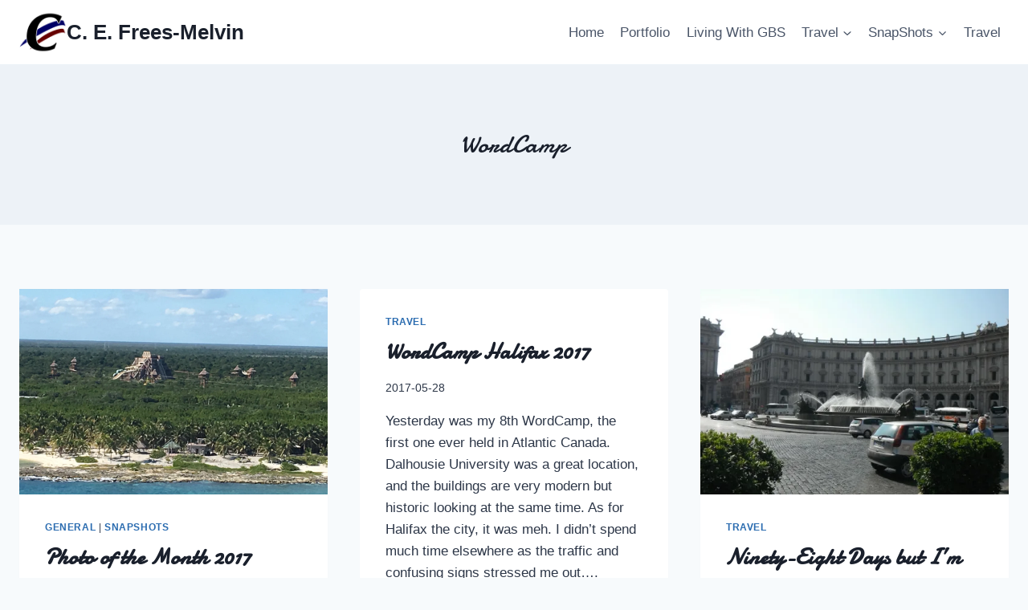

--- FILE ---
content_type: text/html; charset=UTF-8
request_url: https://cefm.ca/tag/wordcamp/
body_size: 18268
content:
<!doctype html>
<html lang="en-CA" class="no-js" itemtype="https://schema.org/Blog" itemscope>
<head>
	<meta charset="UTF-8">
	<meta name="viewport" content="width=device-width, initial-scale=1, minimum-scale=1">
	<title>WordCamp &#8211; C. E. Frees-Melvin</title>
<meta name='robots' content='max-image-preview:large' />
<!-- Jetpack Site Verification Tags -->
<meta name="google-site-verification" content="2ZrKlkD2O35C2WvE6ARIm0mxhjiQuUmjjiyYD_lQShU" />
<meta name="msvalidate.01" content="0901BBA4E915D9F76E44D3AB8FA49849" />
<link rel='dns-prefetch' href='//www.googletagmanager.com' />
<link rel='dns-prefetch' href='//stats.wp.com' />
<link rel='dns-prefetch' href='//jetpack.wordpress.com' />
<link rel='dns-prefetch' href='//s0.wp.com' />
<link rel='dns-prefetch' href='//public-api.wordpress.com' />
<link rel='dns-prefetch' href='//0.gravatar.com' />
<link rel='dns-prefetch' href='//1.gravatar.com' />
<link rel='dns-prefetch' href='//2.gravatar.com' />
<link rel='dns-prefetch' href='//widgets.wp.com' />
<link rel="alternate" type="application/rss+xml" title="C. E. Frees-Melvin &raquo; Feed" href="https://cefm.ca/feed/" />
<link rel="alternate" type="application/rss+xml" title="C. E. Frees-Melvin &raquo; Comments Feed" href="https://cefm.ca/comments/feed/" />
			<script>document.documentElement.classList.remove( 'no-js' );</script>
			<link rel="alternate" type="application/rss+xml" title="C. E. Frees-Melvin &raquo; WordCamp Tag Feed" href="https://cefm.ca/tag/wordcamp/feed/" />
<style id="wp-img-auto-sizes-contain-inline-css">
img:is([sizes=auto i],[sizes^="auto," i]){contain-intrinsic-size:3000px 1500px}
/*# sourceURL=wp-img-auto-sizes-contain-inline-css */
</style>
<style id="wp-emoji-styles-inline-css">

	img.wp-smiley, img.emoji {
		display: inline !important;
		border: none !important;
		box-shadow: none !important;
		height: 1em !important;
		width: 1em !important;
		margin: 0 0.07em !important;
		vertical-align: -0.1em !important;
		background: none !important;
		padding: 0 !important;
	}
/*# sourceURL=wp-emoji-styles-inline-css */
</style>
<style id="wp-block-library-inline-css">
:root{--wp-block-synced-color:#7a00df;--wp-block-synced-color--rgb:122,0,223;--wp-bound-block-color:var(--wp-block-synced-color);--wp-editor-canvas-background:#ddd;--wp-admin-theme-color:#007cba;--wp-admin-theme-color--rgb:0,124,186;--wp-admin-theme-color-darker-10:#006ba1;--wp-admin-theme-color-darker-10--rgb:0,107,160.5;--wp-admin-theme-color-darker-20:#005a87;--wp-admin-theme-color-darker-20--rgb:0,90,135;--wp-admin-border-width-focus:2px}@media (min-resolution:192dpi){:root{--wp-admin-border-width-focus:1.5px}}.wp-element-button{cursor:pointer}:root .has-very-light-gray-background-color{background-color:#eee}:root .has-very-dark-gray-background-color{background-color:#313131}:root .has-very-light-gray-color{color:#eee}:root .has-very-dark-gray-color{color:#313131}:root .has-vivid-green-cyan-to-vivid-cyan-blue-gradient-background{background:linear-gradient(135deg,#00d084,#0693e3)}:root .has-purple-crush-gradient-background{background:linear-gradient(135deg,#34e2e4,#4721fb 50%,#ab1dfe)}:root .has-hazy-dawn-gradient-background{background:linear-gradient(135deg,#faaca8,#dad0ec)}:root .has-subdued-olive-gradient-background{background:linear-gradient(135deg,#fafae1,#67a671)}:root .has-atomic-cream-gradient-background{background:linear-gradient(135deg,#fdd79a,#004a59)}:root .has-nightshade-gradient-background{background:linear-gradient(135deg,#330968,#31cdcf)}:root .has-midnight-gradient-background{background:linear-gradient(135deg,#020381,#2874fc)}:root{--wp--preset--font-size--normal:16px;--wp--preset--font-size--huge:42px}.has-regular-font-size{font-size:1em}.has-larger-font-size{font-size:2.625em}.has-normal-font-size{font-size:var(--wp--preset--font-size--normal)}.has-huge-font-size{font-size:var(--wp--preset--font-size--huge)}:root .has-text-align-center{text-align:center}:root .has-text-align-left{text-align:left}:root .has-text-align-right{text-align:right}.has-fit-text{white-space:nowrap!important}#end-resizable-editor-section{display:none}.aligncenter{clear:both}.items-justified-left{justify-content:flex-start}.items-justified-center{justify-content:center}.items-justified-right{justify-content:flex-end}.items-justified-space-between{justify-content:space-between}.screen-reader-text{word-wrap:normal!important;border:0;clip-path:inset(50%);height:1px;margin:-1px;overflow:hidden;padding:0;position:absolute;width:1px}.screen-reader-text:focus{background-color:#ddd;clip-path:none;color:#444;display:block;font-size:1em;height:auto;left:5px;line-height:normal;padding:15px 23px 14px;text-decoration:none;top:5px;width:auto;z-index:100000}html :where(.has-border-color){border-style:solid}html :where([style*=border-top-color]){border-top-style:solid}html :where([style*=border-right-color]){border-right-style:solid}html :where([style*=border-bottom-color]){border-bottom-style:solid}html :where([style*=border-left-color]){border-left-style:solid}html :where([style*=border-width]){border-style:solid}html :where([style*=border-top-width]){border-top-style:solid}html :where([style*=border-right-width]){border-right-style:solid}html :where([style*=border-bottom-width]){border-bottom-style:solid}html :where([style*=border-left-width]){border-left-style:solid}html :where(img[class*=wp-image-]){height:auto;max-width:100%}:where(figure){margin:0 0 1em}html :where(.is-position-sticky){--wp-admin--admin-bar--position-offset:var(--wp-admin--admin-bar--height,0px)}@media screen and (max-width:600px){html :where(.is-position-sticky){--wp-admin--admin-bar--position-offset:0px}}

/*# sourceURL=wp-block-library-inline-css */
</style><style id="wp-block-paragraph-inline-css">
.is-small-text{font-size:.875em}.is-regular-text{font-size:1em}.is-large-text{font-size:2.25em}.is-larger-text{font-size:3em}.has-drop-cap:not(:focus):first-letter{float:left;font-size:8.4em;font-style:normal;font-weight:100;line-height:.68;margin:.05em .1em 0 0;text-transform:uppercase}body.rtl .has-drop-cap:not(:focus):first-letter{float:none;margin-left:.1em}p.has-drop-cap.has-background{overflow:hidden}:root :where(p.has-background){padding:1.25em 2.375em}:where(p.has-text-color:not(.has-link-color)) a{color:inherit}p.has-text-align-left[style*="writing-mode:vertical-lr"],p.has-text-align-right[style*="writing-mode:vertical-rl"]{rotate:180deg}
/*# sourceURL=https://cefm.ca/wp-content/plugins/gutenberg/build/styles/block-library/paragraph/style.css */
</style>
<style id="global-styles-inline-css">
:root{--wp--preset--aspect-ratio--square: 1;--wp--preset--aspect-ratio--4-3: 4/3;--wp--preset--aspect-ratio--3-4: 3/4;--wp--preset--aspect-ratio--3-2: 3/2;--wp--preset--aspect-ratio--2-3: 2/3;--wp--preset--aspect-ratio--16-9: 16/9;--wp--preset--aspect-ratio--9-16: 9/16;--wp--preset--color--black: #000000;--wp--preset--color--cyan-bluish-gray: #abb8c3;--wp--preset--color--white: #ffffff;--wp--preset--color--pale-pink: #f78da7;--wp--preset--color--vivid-red: #cf2e2e;--wp--preset--color--luminous-vivid-orange: #ff6900;--wp--preset--color--luminous-vivid-amber: #fcb900;--wp--preset--color--light-green-cyan: #7bdcb5;--wp--preset--color--vivid-green-cyan: #00d084;--wp--preset--color--pale-cyan-blue: #8ed1fc;--wp--preset--color--vivid-cyan-blue: #0693e3;--wp--preset--color--vivid-purple: #9b51e0;--wp--preset--color--theme-palette-1: var(--global-palette1);--wp--preset--color--theme-palette-2: var(--global-palette2);--wp--preset--color--theme-palette-3: var(--global-palette3);--wp--preset--color--theme-palette-4: var(--global-palette4);--wp--preset--color--theme-palette-5: var(--global-palette5);--wp--preset--color--theme-palette-6: var(--global-palette6);--wp--preset--color--theme-palette-7: var(--global-palette7);--wp--preset--color--theme-palette-8: var(--global-palette8);--wp--preset--color--theme-palette-9: var(--global-palette9);--wp--preset--gradient--vivid-cyan-blue-to-vivid-purple: linear-gradient(135deg,rgb(6,147,227) 0%,rgb(155,81,224) 100%);--wp--preset--gradient--light-green-cyan-to-vivid-green-cyan: linear-gradient(135deg,rgb(122,220,180) 0%,rgb(0,208,130) 100%);--wp--preset--gradient--luminous-vivid-amber-to-luminous-vivid-orange: linear-gradient(135deg,rgb(252,185,0) 0%,rgb(255,105,0) 100%);--wp--preset--gradient--luminous-vivid-orange-to-vivid-red: linear-gradient(135deg,rgb(255,105,0) 0%,rgb(207,46,46) 100%);--wp--preset--gradient--very-light-gray-to-cyan-bluish-gray: linear-gradient(135deg,rgb(238,238,238) 0%,rgb(169,184,195) 100%);--wp--preset--gradient--cool-to-warm-spectrum: linear-gradient(135deg,rgb(74,234,220) 0%,rgb(151,120,209) 20%,rgb(207,42,186) 40%,rgb(238,44,130) 60%,rgb(251,105,98) 80%,rgb(254,248,76) 100%);--wp--preset--gradient--blush-light-purple: linear-gradient(135deg,rgb(255,206,236) 0%,rgb(152,150,240) 100%);--wp--preset--gradient--blush-bordeaux: linear-gradient(135deg,rgb(254,205,165) 0%,rgb(254,45,45) 50%,rgb(107,0,62) 100%);--wp--preset--gradient--luminous-dusk: linear-gradient(135deg,rgb(255,203,112) 0%,rgb(199,81,192) 50%,rgb(65,88,208) 100%);--wp--preset--gradient--pale-ocean: linear-gradient(135deg,rgb(255,245,203) 0%,rgb(182,227,212) 50%,rgb(51,167,181) 100%);--wp--preset--gradient--electric-grass: linear-gradient(135deg,rgb(202,248,128) 0%,rgb(113,206,126) 100%);--wp--preset--gradient--midnight: linear-gradient(135deg,rgb(2,3,129) 0%,rgb(40,116,252) 100%);--wp--preset--font-size--small: var(--global-font-size-small);--wp--preset--font-size--medium: var(--global-font-size-medium);--wp--preset--font-size--large: var(--global-font-size-large);--wp--preset--font-size--x-large: 42px;--wp--preset--font-size--larger: var(--global-font-size-larger);--wp--preset--font-size--xxlarge: var(--global-font-size-xxlarge);--wp--preset--spacing--20: 0.44rem;--wp--preset--spacing--30: 0.67rem;--wp--preset--spacing--40: 1rem;--wp--preset--spacing--50: 1.5rem;--wp--preset--spacing--60: 2.25rem;--wp--preset--spacing--70: 3.38rem;--wp--preset--spacing--80: 5.06rem;--wp--preset--shadow--natural: 6px 6px 9px rgba(0, 0, 0, 0.2);--wp--preset--shadow--deep: 12px 12px 50px rgba(0, 0, 0, 0.4);--wp--preset--shadow--sharp: 6px 6px 0px rgba(0, 0, 0, 0.2);--wp--preset--shadow--outlined: 6px 6px 0px -3px rgb(255, 255, 255), 6px 6px rgb(0, 0, 0);--wp--preset--shadow--crisp: 6px 6px 0px rgb(0, 0, 0);}:where(.is-layout-flex){gap: 0.5em;}:where(.is-layout-grid){gap: 0.5em;}body .is-layout-flex{display: flex;}.is-layout-flex{flex-wrap: wrap;align-items: center;}.is-layout-flex > :is(*, div){margin: 0;}body .is-layout-grid{display: grid;}.is-layout-grid > :is(*, div){margin: 0;}:where(.wp-block-columns.is-layout-flex){gap: 2em;}:where(.wp-block-columns.is-layout-grid){gap: 2em;}:where(.wp-block-post-template.is-layout-flex){gap: 1.25em;}:where(.wp-block-post-template.is-layout-grid){gap: 1.25em;}.has-black-color{color: var(--wp--preset--color--black) !important;}.has-cyan-bluish-gray-color{color: var(--wp--preset--color--cyan-bluish-gray) !important;}.has-white-color{color: var(--wp--preset--color--white) !important;}.has-pale-pink-color{color: var(--wp--preset--color--pale-pink) !important;}.has-vivid-red-color{color: var(--wp--preset--color--vivid-red) !important;}.has-luminous-vivid-orange-color{color: var(--wp--preset--color--luminous-vivid-orange) !important;}.has-luminous-vivid-amber-color{color: var(--wp--preset--color--luminous-vivid-amber) !important;}.has-light-green-cyan-color{color: var(--wp--preset--color--light-green-cyan) !important;}.has-vivid-green-cyan-color{color: var(--wp--preset--color--vivid-green-cyan) !important;}.has-pale-cyan-blue-color{color: var(--wp--preset--color--pale-cyan-blue) !important;}.has-vivid-cyan-blue-color{color: var(--wp--preset--color--vivid-cyan-blue) !important;}.has-vivid-purple-color{color: var(--wp--preset--color--vivid-purple) !important;}.has-black-background-color{background-color: var(--wp--preset--color--black) !important;}.has-cyan-bluish-gray-background-color{background-color: var(--wp--preset--color--cyan-bluish-gray) !important;}.has-white-background-color{background-color: var(--wp--preset--color--white) !important;}.has-pale-pink-background-color{background-color: var(--wp--preset--color--pale-pink) !important;}.has-vivid-red-background-color{background-color: var(--wp--preset--color--vivid-red) !important;}.has-luminous-vivid-orange-background-color{background-color: var(--wp--preset--color--luminous-vivid-orange) !important;}.has-luminous-vivid-amber-background-color{background-color: var(--wp--preset--color--luminous-vivid-amber) !important;}.has-light-green-cyan-background-color{background-color: var(--wp--preset--color--light-green-cyan) !important;}.has-vivid-green-cyan-background-color{background-color: var(--wp--preset--color--vivid-green-cyan) !important;}.has-pale-cyan-blue-background-color{background-color: var(--wp--preset--color--pale-cyan-blue) !important;}.has-vivid-cyan-blue-background-color{background-color: var(--wp--preset--color--vivid-cyan-blue) !important;}.has-vivid-purple-background-color{background-color: var(--wp--preset--color--vivid-purple) !important;}.has-black-border-color{border-color: var(--wp--preset--color--black) !important;}.has-cyan-bluish-gray-border-color{border-color: var(--wp--preset--color--cyan-bluish-gray) !important;}.has-white-border-color{border-color: var(--wp--preset--color--white) !important;}.has-pale-pink-border-color{border-color: var(--wp--preset--color--pale-pink) !important;}.has-vivid-red-border-color{border-color: var(--wp--preset--color--vivid-red) !important;}.has-luminous-vivid-orange-border-color{border-color: var(--wp--preset--color--luminous-vivid-orange) !important;}.has-luminous-vivid-amber-border-color{border-color: var(--wp--preset--color--luminous-vivid-amber) !important;}.has-light-green-cyan-border-color{border-color: var(--wp--preset--color--light-green-cyan) !important;}.has-vivid-green-cyan-border-color{border-color: var(--wp--preset--color--vivid-green-cyan) !important;}.has-pale-cyan-blue-border-color{border-color: var(--wp--preset--color--pale-cyan-blue) !important;}.has-vivid-cyan-blue-border-color{border-color: var(--wp--preset--color--vivid-cyan-blue) !important;}.has-vivid-purple-border-color{border-color: var(--wp--preset--color--vivid-purple) !important;}.has-vivid-cyan-blue-to-vivid-purple-gradient-background{background: var(--wp--preset--gradient--vivid-cyan-blue-to-vivid-purple) !important;}.has-light-green-cyan-to-vivid-green-cyan-gradient-background{background: var(--wp--preset--gradient--light-green-cyan-to-vivid-green-cyan) !important;}.has-luminous-vivid-amber-to-luminous-vivid-orange-gradient-background{background: var(--wp--preset--gradient--luminous-vivid-amber-to-luminous-vivid-orange) !important;}.has-luminous-vivid-orange-to-vivid-red-gradient-background{background: var(--wp--preset--gradient--luminous-vivid-orange-to-vivid-red) !important;}.has-very-light-gray-to-cyan-bluish-gray-gradient-background{background: var(--wp--preset--gradient--very-light-gray-to-cyan-bluish-gray) !important;}.has-cool-to-warm-spectrum-gradient-background{background: var(--wp--preset--gradient--cool-to-warm-spectrum) !important;}.has-blush-light-purple-gradient-background{background: var(--wp--preset--gradient--blush-light-purple) !important;}.has-blush-bordeaux-gradient-background{background: var(--wp--preset--gradient--blush-bordeaux) !important;}.has-luminous-dusk-gradient-background{background: var(--wp--preset--gradient--luminous-dusk) !important;}.has-pale-ocean-gradient-background{background: var(--wp--preset--gradient--pale-ocean) !important;}.has-electric-grass-gradient-background{background: var(--wp--preset--gradient--electric-grass) !important;}.has-midnight-gradient-background{background: var(--wp--preset--gradient--midnight) !important;}.has-small-font-size{font-size: var(--wp--preset--font-size--small) !important;}.has-medium-font-size{font-size: var(--wp--preset--font-size--medium) !important;}.has-large-font-size{font-size: var(--wp--preset--font-size--large) !important;}.has-x-large-font-size{font-size: var(--wp--preset--font-size--x-large) !important;}
/*# sourceURL=global-styles-inline-css */
</style>

<style id="classic-theme-styles-inline-css">
.wp-block-button__link{background-color:#32373c;border-radius:9999px;box-shadow:none;color:#fff;font-size:1.125em;padding:calc(.667em + 2px) calc(1.333em + 2px);text-decoration:none}.wp-block-file__button{background:#32373c;color:#fff}.wp-block-accordion-heading{margin:0}.wp-block-accordion-heading__toggle{background-color:inherit!important;color:inherit!important}.wp-block-accordion-heading__toggle:not(:focus-visible){outline:none}.wp-block-accordion-heading__toggle:focus,.wp-block-accordion-heading__toggle:hover{background-color:inherit!important;border:none;box-shadow:none;color:inherit;padding:var(--wp--preset--spacing--20,1em) 0;text-decoration:none}.wp-block-accordion-heading__toggle:focus-visible{outline:auto;outline-offset:0}
/*# sourceURL=https://cefm.ca/wp-content/plugins/gutenberg/build/styles/block-library/classic.css */
</style>
<style id="dominant-color-styles-inline-css">
img[data-dominant-color]:not(.has-transparency) { background-color: var(--dominant-color); }
/*# sourceURL=dominant-color-styles-inline-css */
</style>
<link rel='stylesheet' id='kadence-global-css' href='https://cefm.ca/wp-content/themes/kadence/assets/css/global.min.css?ver=1.2.26' media='all' />
<style id="kadence-global-inline-css">
/* Kadence Base CSS */
:root{--global-palette1:#2B6CB0;--global-palette2:#215387;--global-palette3:#1A202C;--global-palette4:#2D3748;--global-palette5:#4A5568;--global-palette6:#718096;--global-palette7:#EDF2F7;--global-palette8:#F7FAFC;--global-palette9:#ffffff;--global-palette9rgb:255, 255, 255;--global-palette-highlight:var(--global-palette1);--global-palette-highlight-alt:var(--global-palette2);--global-palette-highlight-alt2:var(--global-palette9);--global-palette-btn-bg:var(--global-palette1);--global-palette-btn-bg-hover:var(--global-palette2);--global-palette-btn:var(--global-palette9);--global-palette-btn-hover:var(--global-palette9);--global-body-font-family:-apple-system,BlinkMacSystemFont,"Segoe UI",Roboto,Oxygen-Sans,Ubuntu,Cantarell,"Helvetica Neue",sans-serif, "Apple Color Emoji", "Segoe UI Emoji", "Segoe UI Symbol";--global-heading-font-family:Damion, cursive;--global-primary-nav-font-family:inherit;--global-fallback-font:sans-serif;--global-display-fallback-font:sans-serif;--global-content-width:1290px;--global-content-wide-width:calc(1290px + 230px);--global-content-narrow-width:842px;--global-content-edge-padding:1.5rem;--global-content-boxed-padding:2rem;--global-calc-content-width:calc(1290px - var(--global-content-edge-padding) - var(--global-content-edge-padding) );--wp--style--global--content-size:var(--global-calc-content-width);}.wp-site-blocks{--global-vw:calc( 100vw - ( 0.5 * var(--scrollbar-offset)));}body{background:var(--global-palette8);}body, input, select, optgroup, textarea{font-weight:400;font-size:17px;line-height:1.6;font-family:var(--global-body-font-family);color:var(--global-palette4);}.content-bg, body.content-style-unboxed .site{background:var(--global-palette9);}h1,h2,h3,h4,h5,h6{font-family:var(--global-heading-font-family);}h1{font-weight:700;font-size:32px;line-height:1.5;color:var(--global-palette3);}h2{font-weight:700;font-size:28px;line-height:1.5;color:var(--global-palette3);}h3{font-weight:700;font-size:24px;line-height:1.5;color:var(--global-palette3);}h4{font-weight:700;font-size:22px;line-height:1.5;color:var(--global-palette4);}h5{font-weight:700;font-size:20px;line-height:1.5;color:var(--global-palette4);}h6{font-weight:700;font-size:18px;line-height:1.5;color:var(--global-palette5);}.entry-hero h1{font-style:normal;font-weight:normal;font-family:Damion, cursive;}.entry-hero .kadence-breadcrumbs{max-width:1290px;}.site-container, .site-header-row-layout-contained, .site-footer-row-layout-contained, .entry-hero-layout-contained, .comments-area, .alignfull > .wp-block-cover__inner-container, .alignwide > .wp-block-cover__inner-container{max-width:var(--global-content-width);}.content-width-narrow .content-container.site-container, .content-width-narrow .hero-container.site-container{max-width:var(--global-content-narrow-width);}@media all and (min-width: 1520px){.wp-site-blocks .content-container  .alignwide{margin-left:-115px;margin-right:-115px;width:unset;max-width:unset;}}@media all and (min-width: 1102px){.content-width-narrow .wp-site-blocks .content-container .alignwide{margin-left:-130px;margin-right:-130px;width:unset;max-width:unset;}}.content-style-boxed .wp-site-blocks .entry-content .alignwide{margin-left:calc( -1 * var( --global-content-boxed-padding ) );margin-right:calc( -1 * var( --global-content-boxed-padding ) );}.content-area{margin-top:5rem;margin-bottom:5rem;}@media all and (max-width: 1024px){.content-area{margin-top:3rem;margin-bottom:3rem;}}@media all and (max-width: 767px){.content-area{margin-top:2rem;margin-bottom:2rem;}}@media all and (max-width: 1024px){:root{--global-content-boxed-padding:2rem;}}@media all and (max-width: 767px){:root{--global-content-boxed-padding:1.5rem;}}.entry-content-wrap{padding:2rem;}@media all and (max-width: 1024px){.entry-content-wrap{padding:2rem;}}@media all and (max-width: 767px){.entry-content-wrap{padding:1.5rem;}}.entry.single-entry{box-shadow:0px 15px 15px -10px rgba(0,0,0,0.05);}.entry.loop-entry{box-shadow:0px 15px 15px -10px rgba(0,0,0,0.05);}.loop-entry .entry-content-wrap{padding:2rem;}@media all and (max-width: 1024px){.loop-entry .entry-content-wrap{padding:2rem;}}@media all and (max-width: 767px){.loop-entry .entry-content-wrap{padding:1.5rem;}}button, .button, .wp-block-button__link, input[type="button"], input[type="reset"], input[type="submit"], .fl-button, .elementor-button-wrapper .elementor-button, .wc-block-components-checkout-place-order-button, .wc-block-cart__submit{box-shadow:0px 0px 0px -7px rgba(0,0,0,0);}button:hover, button:focus, button:active, .button:hover, .button:focus, .button:active, .wp-block-button__link:hover, .wp-block-button__link:focus, .wp-block-button__link:active, input[type="button"]:hover, input[type="button"]:focus, input[type="button"]:active, input[type="reset"]:hover, input[type="reset"]:focus, input[type="reset"]:active, input[type="submit"]:hover, input[type="submit"]:focus, input[type="submit"]:active, .elementor-button-wrapper .elementor-button:hover, .elementor-button-wrapper .elementor-button:focus, .elementor-button-wrapper .elementor-button:active, .wc-block-cart__submit:hover{box-shadow:0px 15px 25px -7px rgba(0,0,0,0.1);}.kb-button.kb-btn-global-outline.kb-btn-global-inherit{padding-top:calc(px - 2px);padding-right:calc(px - 2px);padding-bottom:calc(px - 2px);padding-left:calc(px - 2px);}@media all and (min-width: 1025px){.transparent-header .entry-hero .entry-hero-container-inner{padding-top:80px;}}@media all and (max-width: 1024px){.mobile-transparent-header .entry-hero .entry-hero-container-inner{padding-top:80px;}}@media all and (max-width: 767px){.mobile-transparent-header .entry-hero .entry-hero-container-inner{padding-top:80px;}}
/* Kadence Header CSS */
@media all and (max-width: 1024px){.mobile-transparent-header #masthead{position:absolute;left:0px;right:0px;z-index:100;}.kadence-scrollbar-fixer.mobile-transparent-header #masthead{right:var(--scrollbar-offset,0);}.mobile-transparent-header #masthead, .mobile-transparent-header .site-top-header-wrap .site-header-row-container-inner, .mobile-transparent-header .site-main-header-wrap .site-header-row-container-inner, .mobile-transparent-header .site-bottom-header-wrap .site-header-row-container-inner{background:transparent;}.site-header-row-tablet-layout-fullwidth, .site-header-row-tablet-layout-standard{padding:0px;}}@media all and (min-width: 1025px){.transparent-header #masthead{position:absolute;left:0px;right:0px;z-index:100;}.transparent-header.kadence-scrollbar-fixer #masthead{right:var(--scrollbar-offset,0);}.transparent-header #masthead, .transparent-header .site-top-header-wrap .site-header-row-container-inner, .transparent-header .site-main-header-wrap .site-header-row-container-inner, .transparent-header .site-bottom-header-wrap .site-header-row-container-inner{background:transparent;}}.site-branding a.brand img{max-width:59px;}.site-branding a.brand img.svg-logo-image{width:59px;}.site-branding{padding:0px 0px 0px 0px;}.site-branding .site-title{font-weight:700;font-size:26px;line-height:1.2;color:var(--global-palette3);}#masthead, #masthead .kadence-sticky-header.item-is-fixed:not(.item-at-start):not(.site-header-row-container):not(.site-main-header-wrap), #masthead .kadence-sticky-header.item-is-fixed:not(.item-at-start) > .site-header-row-container-inner{background:#ffffff;}.site-main-header-inner-wrap{min-height:80px;}.header-navigation[class*="header-navigation-style-underline"] .header-menu-container.primary-menu-container>ul>li>a:after{width:calc( 100% - 1.2em);}.main-navigation .primary-menu-container > ul > li.menu-item > a{padding-left:calc(1.2em / 2);padding-right:calc(1.2em / 2);padding-top:0.6em;padding-bottom:0.6em;color:var(--global-palette5);}.main-navigation .primary-menu-container > ul > li.menu-item .dropdown-nav-special-toggle{right:calc(1.2em / 2);}.main-navigation .primary-menu-container > ul > li.menu-item > a:hover{color:var(--global-palette-highlight);}.main-navigation .primary-menu-container > ul > li.menu-item.current-menu-item > a{color:var(--global-palette3);}.header-navigation .header-menu-container ul ul.sub-menu, .header-navigation .header-menu-container ul ul.submenu{background:var(--global-palette3);box-shadow:0px 2px 13px 0px rgba(0,0,0,0.1);}.header-navigation .header-menu-container ul ul li.menu-item, .header-menu-container ul.menu > li.kadence-menu-mega-enabled > ul > li.menu-item > a{border-bottom:1px solid rgba(255,255,255,0.1);}.header-navigation .header-menu-container ul ul li.menu-item > a{width:200px;padding-top:1em;padding-bottom:1em;color:var(--global-palette8);font-size:12px;}.header-navigation .header-menu-container ul ul li.menu-item > a:hover{color:var(--global-palette9);background:var(--global-palette4);}.header-navigation .header-menu-container ul ul li.menu-item.current-menu-item > a{color:var(--global-palette9);background:var(--global-palette4);}.mobile-toggle-open-container .menu-toggle-open, .mobile-toggle-open-container .menu-toggle-open:focus{color:var(--global-palette5);padding:0.4em 0.6em 0.4em 0.6em;font-size:14px;}.mobile-toggle-open-container .menu-toggle-open.menu-toggle-style-bordered{border:1px solid currentColor;}.mobile-toggle-open-container .menu-toggle-open .menu-toggle-icon{font-size:20px;}.mobile-toggle-open-container .menu-toggle-open:hover, .mobile-toggle-open-container .menu-toggle-open:focus-visible{color:var(--global-palette-highlight);}.mobile-navigation ul li{font-size:14px;}.mobile-navigation ul li a{padding-top:1em;padding-bottom:1em;}.mobile-navigation ul li > a, .mobile-navigation ul li.menu-item-has-children > .drawer-nav-drop-wrap{color:var(--global-palette8);}.mobile-navigation ul li.current-menu-item > a, .mobile-navigation ul li.current-menu-item.menu-item-has-children > .drawer-nav-drop-wrap{color:var(--global-palette-highlight);}.mobile-navigation ul li.menu-item-has-children .drawer-nav-drop-wrap, .mobile-navigation ul li:not(.menu-item-has-children) a{border-bottom:1px solid rgba(255,255,255,0.1);}.mobile-navigation:not(.drawer-navigation-parent-toggle-true) ul li.menu-item-has-children .drawer-nav-drop-wrap button{border-left:1px solid rgba(255,255,255,0.1);}#mobile-drawer .drawer-header .drawer-toggle{padding:0.6em 0.15em 0.6em 0.15em;font-size:24px;}
/* Kadence Footer CSS */
.site-bottom-footer-inner-wrap{padding-top:30px;padding-bottom:30px;grid-column-gap:30px;}.site-bottom-footer-inner-wrap .widget{margin-bottom:30px;}.site-bottom-footer-inner-wrap .site-footer-section:not(:last-child):after{right:calc(-30px / 2);}
/*# sourceURL=kadence-global-inline-css */
</style>
<link rel='stylesheet' id='kadence-header-css' href='https://cefm.ca/wp-content/themes/kadence/assets/css/header.min.css?ver=1.2.26' media='all' />
<link rel='stylesheet' id='kadence-content-css' href='https://cefm.ca/wp-content/themes/kadence/assets/css/content.min.css?ver=1.2.26' media='all' />
<style id="kadence-content-inline-css">
.posted-by { clip: rect(1px, 1px, 1px, 1px); height: 1px; position: absolute; overflow: hidden; width: 1px; }
/*# sourceURL=kadence-content-inline-css */
</style>
<link rel='stylesheet' id='kadence-footer-css' href='https://cefm.ca/wp-content/themes/kadence/assets/css/footer.min.css?ver=1.2.26' media='all' />

<!-- Google tag (gtag.js) snippet added by Site Kit -->
<!-- Google Analytics snippet added by Site Kit -->
<script id="google_gtagjs-js" src="https://www.googletagmanager.com/gtag/js?id=GT-NFJX874" async></script>
<script id="google_gtagjs-js-after">
window.dataLayer = window.dataLayer || [];function gtag(){dataLayer.push(arguments);}
gtag("set","linker",{"domains":["cefm.ca"]});
gtag("js", new Date());
gtag("set", "developer_id.dZTNiMT", true);
gtag("config", "GT-NFJX874");
//# sourceURL=google_gtagjs-js-after
</script>
<link rel="https://api.w.org/" href="https://cefm.ca/wp-json/" /><link rel="alternate" title="JSON" type="application/json" href="https://cefm.ca/wp-json/wp/v2/tags/150" /><link rel="EditURI" type="application/rsd+xml" title="RSD" href="https://cefm.ca/xmlrpc.php?rsd" />
<meta name="generator" content="WordPress 7.0-alpha-61496" />
<meta name="generator" content="auto-sizes 1.7.0">
<meta name="generator" content="dominant-color-images 1.2.0">
<meta name="generator" content="Site Kit by Google 1.170.0" /><meta name="generator" content="performance-lab 4.0.1; plugins: auto-sizes, dominant-color-images, embed-optimizer, image-prioritizer, webp-uploads">
<meta name="generator" content="webp-uploads 2.6.1">
	<style>img#wpstats{display:none}</style>
		<meta data-od-replaced-content="optimization-detective 1.0.0-beta4" name="generator" content="optimization-detective 1.0.0-beta4; url_metric_groups={0:empty, 480:empty, 600:empty, 782:populated}">
<meta name="generator" content="embed-optimizer 1.0.0-beta3">
<meta name="generator" content="image-prioritizer 1.0.0-beta3">

<!-- Google Tag Manager snippet added by Site Kit -->
<script>
			( function( w, d, s, l, i ) {
				w[l] = w[l] || [];
				w[l].push( {'gtm.start': new Date().getTime(), event: 'gtm.js'} );
				var f = d.getElementsByTagName( s )[0],
					j = d.createElement( s ), dl = l != 'dataLayer' ? '&l=' + l : '';
				j.async = true;
				j.src = 'https://www.googletagmanager.com/gtm.js?id=' + i + dl;
				f.parentNode.insertBefore( j, f );
			} )( window, document, 'script', 'dataLayer', 'GTM-T7BJDSF' );
			
</script>

<!-- End Google Tag Manager snippet added by Site Kit -->

<!-- Jetpack Open Graph Tags -->
<meta property="og:type" content="website" />
<meta property="og:title" content="WordCamp &#8211; C. E. Frees-Melvin" />
<meta property="og:url" content="https://cefm.ca/tag/wordcamp/" />
<meta property="og:site_name" content="C. E. Frees-Melvin" />
<meta property="og:image" content="https://cefm.ca/files/2020/07/cropped-cefm-icon-512-5590947cv1_site_icon.png" />
<meta property="og:image:width" content="512" />
<meta property="og:image:height" content="512" />
<meta property="og:image:alt" content="" />
<meta name="twitter:site" content="@cefm" />

<!-- End Jetpack Open Graph Tags -->
<link rel='stylesheet' id='kadence-fonts-gfonts-css' href='https://fonts.googleapis.com/css?family=Damion%3Aregular&#038;display=swap' media='all' />
<link rel="icon" href="https://cefm.ca/files/2020/07/cropped-cefm-icon-512-5590947cv1_site_icon-32x32.png" sizes="32x32" />
<link rel="icon" href="https://cefm.ca/files/2020/07/cropped-cefm-icon-512-5590947cv1_site_icon-192x192.png" sizes="192x192" />
<link rel="apple-touch-icon" href="https://cefm.ca/files/2020/07/cropped-cefm-icon-512-5590947cv1_site_icon-180x180.png" />
<meta name="msapplication-TileImage" content="https://cefm.ca/files/2020/07/cropped-cefm-icon-512-5590947cv1_site_icon-270x270.png" />
</head>

<body class="archive tag tag-wordcamp tag-150 wp-custom-logo wp-embed-responsive wp-theme-kadence hfeed footer-on-bottom hide-focus-outline link-style-standard content-title-style-above content-width-normal content-style-boxed content-vertical-padding-show non-transparent-header mobile-non-transparent-header author-hidden">
		<!-- Google Tag Manager (noscript) snippet added by Site Kit -->
		<noscript>
			<iframe src="https://www.googletagmanager.com/ns.html?id=GTM-T7BJDSF" height="0" width="0" style="display:none;visibility:hidden"></iframe>
		</noscript>
		<!-- End Google Tag Manager (noscript) snippet added by Site Kit -->
		<div id="wrapper" class="site wp-site-blocks">
			<a class="skip-link screen-reader-text scroll-ignore" href="#main">Skip to content</a>
		<header id="masthead" class="site-header" role="banner" itemtype="https://schema.org/WPHeader" itemscope>
	<div id="main-header" class="site-header-wrap">
		<div class="site-header-inner-wrap">
			<div class="site-header-upper-wrap">
				<div class="site-header-upper-inner-wrap">
					<div class="site-main-header-wrap site-header-row-container site-header-focus-item site-header-row-layout-standard" data-section="kadence_customizer_header_main">
	<div class="site-header-row-container-inner">
				<div class="site-container">
			<div class="site-main-header-inner-wrap site-header-row site-header-row-has-sides site-header-row-no-center">
									<div class="site-header-main-section-left site-header-section site-header-section-left">
						<div class="site-header-item site-header-focus-item" data-section="title_tagline">
	<div class="site-branding branding-layout-standard"><a class="brand has-logo-image" href="https://cefm.ca/" rel="home"><img data-od-removed-fetchpriority="high" data-od-xpath="/HTML/BODY/DIV[@id=&apos;wrapper&apos;]/*[2][self::HEADER]/*[1][self::DIV]/*[1][self::DIV]/*[1][self::DIV]/*[1][self::DIV]/*[1][self::DIV]/*[1][self::DIV]/*[1][self::DIV]/*[1][self::DIV]/*[1][self::DIV]/*[1][self::DIV]/*[1][self::DIV]/*[1][self::A]/*[1][self::IMG]" width="512" height="512" src="https://cefm.ca/files/2020/07/cropped-cefm-icon-512-5590947cv1_site_icon.png" class="custom-logo" alt="C. E. Frees-Melvin" decoding="async"  srcset="https://cefm.ca/files/2020/07/cropped-cefm-icon-512-5590947cv1_site_icon.png 512w, https://cefm.ca/files/2020/07/cropped-cefm-icon-512-5590947cv1_site_icon-300x300.png 300w, https://cefm.ca/files/2020/07/cropped-cefm-icon-512-5590947cv1_site_icon-200x200.png 200w, https://cefm.ca/files/2020/07/cropped-cefm-icon-512-5590947cv1_site_icon-270x270.png 270w, https://cefm.ca/files/2020/07/cropped-cefm-icon-512-5590947cv1_site_icon-192x192.png 192w, https://cefm.ca/files/2020/07/cropped-cefm-icon-512-5590947cv1_site_icon-180x180.png 180w, https://cefm.ca/files/2020/07/cropped-cefm-icon-512-5590947cv1_site_icon-32x32.png 32w" sizes="(max-width: 512px) 100vw, 512px" /><div class="site-title-wrap"><p class="site-title">C. E. Frees-Melvin</p></div></a></div></div><!-- data-section="title_tagline" -->
					</div>
																	<div class="site-header-main-section-right site-header-section site-header-section-right">
						<div class="site-header-item site-header-focus-item site-header-item-main-navigation header-navigation-layout-stretch-false header-navigation-layout-fill-stretch-false" data-section="kadence_customizer_primary_navigation">
	    <nav id="site-navigation" class="main-navigation header-navigation hover-to-open nav--toggle-sub header-navigation-style-standard header-navigation-dropdown-animation-none" role="navigation" aria-label="Primary Navigation">
            <div class="primary-menu-container header-menu-container">
    <ul id="primary-menu" class="menu"><li id="menu-item-3408" class="menu-item menu-item-type-custom menu-item-object-custom menu-item-home menu-item-3408"><a href="https://cefm.ca/">Home</a></li>
<li id="menu-item-10408" class="menu-item menu-item-type-taxonomy menu-item-object-category menu-item-10408"><a href="https://cefm.ca/category/portfolio/">Portfolio</a></li>
<li id="menu-item-10407" class="menu-item menu-item-type-taxonomy menu-item-object-category menu-item-10407"><a href="https://cefm.ca/category/living-with-gbs/">Living With GBS</a></li>
<li id="menu-item-10406" class="menu-item menu-item-type-taxonomy menu-item-object-category menu-item-has-children menu-item-10406"><a href="https://cefm.ca/category/travel/"><span class="nav-drop-title-wrap">Travel<span class="dropdown-nav-toggle"><span class="kadence-svg-iconset svg-baseline"><svg aria-hidden="true" class="kadence-svg-icon kadence-arrow-down-svg" fill="currentColor" version="1.1" xmlns="http://www.w3.org/2000/svg" width="24" height="24" viewBox="0 0 24 24"><title>Expand</title><path d="M5.293 9.707l6 6c0.391 0.391 1.024 0.391 1.414 0l6-6c0.391-0.391 0.391-1.024 0-1.414s-1.024-0.391-1.414 0l-5.293 5.293-5.293-5.293c-0.391-0.391-1.024-0.391-1.414 0s-0.391 1.024 0 1.414z"></path>
				</svg></span></span></span></a>
<ul class="sub-menu">
	<li id="menu-item-10652" class="menu-item menu-item-type-custom menu-item-object-custom menu-item-has-children menu-item-10652"><a href="#"><span class="nav-drop-title-wrap">Europe<span class="dropdown-nav-toggle"><span class="kadence-svg-iconset svg-baseline"><svg aria-hidden="true" class="kadence-svg-icon kadence-arrow-down-svg" fill="currentColor" version="1.1" xmlns="http://www.w3.org/2000/svg" width="24" height="24" viewBox="0 0 24 24"><title>Expand</title><path d="M5.293 9.707l6 6c0.391 0.391 1.024 0.391 1.414 0l6-6c0.391-0.391 0.391-1.024 0-1.414s-1.024-0.391-1.414 0l-5.293 5.293-5.293-5.293c-0.391-0.391-1.024-0.391-1.414 0s-0.391 1.024 0 1.414z"></path>
				</svg></span></span></span></a>
	<ul class="sub-menu">
		<li id="menu-item-10646" class="menu-item menu-item-type-taxonomy menu-item-object-post_tag menu-item-10646"><a href="https://cefm.ca/tag/europe-2010/">Europe 2010</a></li>
		<li id="menu-item-10647" class="menu-item menu-item-type-taxonomy menu-item-object-post_tag menu-item-10647"><a href="https://cefm.ca/tag/europe-2011/">Europe 2011</a></li>
		<li id="menu-item-10648" class="menu-item menu-item-type-taxonomy menu-item-object-post_tag menu-item-10648"><a href="https://cefm.ca/tag/europe-2013/">Europe 2013</a></li>
		<li id="menu-item-10649" class="menu-item menu-item-type-taxonomy menu-item-object-post_tag menu-item-10649"><a href="https://cefm.ca/tag/europe-2016/">Europe 2016</a></li>
		<li id="menu-item-10650" class="menu-item menu-item-type-taxonomy menu-item-object-post_tag menu-item-10650"><a href="https://cefm.ca/tag/europe-2018/">Europe 2018</a></li>
	</ul>
</li>
	<li id="menu-item-10653" class="menu-item menu-item-type-custom menu-item-object-custom menu-item-has-children menu-item-10653"><a href="#"><span class="nav-drop-title-wrap">SunTrip<span class="dropdown-nav-toggle"><span class="kadence-svg-iconset svg-baseline"><svg aria-hidden="true" class="kadence-svg-icon kadence-arrow-down-svg" fill="currentColor" version="1.1" xmlns="http://www.w3.org/2000/svg" width="24" height="24" viewBox="0 0 24 24"><title>Expand</title><path d="M5.293 9.707l6 6c0.391 0.391 1.024 0.391 1.414 0l6-6c0.391-0.391 0.391-1.024 0-1.414s-1.024-0.391-1.414 0l-5.293 5.293-5.293-5.293c-0.391-0.391-1.024-0.391-1.414 0s-0.391 1.024 0 1.414z"></path>
				</svg></span></span></span></a>
	<ul class="sub-menu">
		<li id="menu-item-10642" class="menu-item menu-item-type-taxonomy menu-item-object-post_tag menu-item-10642"><a href="https://cefm.ca/tag/suntrip2014/">Sun Trip 2014</a></li>
		<li id="menu-item-10643" class="menu-item menu-item-type-taxonomy menu-item-object-post_tag menu-item-10643"><a href="https://cefm.ca/tag/suntrip2015/">Sun Trip 2015</a></li>
		<li id="menu-item-10644" class="menu-item menu-item-type-taxonomy menu-item-object-post_tag menu-item-10644"><a href="https://cefm.ca/tag/suntrip2017/">Sun Trip 2017</a></li>
		<li id="menu-item-10645" class="menu-item menu-item-type-taxonomy menu-item-object-post_tag menu-item-10645"><a href="https://cefm.ca/tag/suntrip2018/">Sun Trip 2018</a></li>
	</ul>
</li>
	<li id="menu-item-12354" class="menu-item menu-item-type-taxonomy menu-item-object-post_tag menu-item-has-children menu-item-12354"><a href="https://cefm.ca/tag/nyc-trip/"><span class="nav-drop-title-wrap">NYC Trip<span class="dropdown-nav-toggle"><span class="kadence-svg-iconset svg-baseline"><svg aria-hidden="true" class="kadence-svg-icon kadence-arrow-down-svg" fill="currentColor" version="1.1" xmlns="http://www.w3.org/2000/svg" width="24" height="24" viewBox="0 0 24 24"><title>Expand</title><path d="M5.293 9.707l6 6c0.391 0.391 1.024 0.391 1.414 0l6-6c0.391-0.391 0.391-1.024 0-1.414s-1.024-0.391-1.414 0l-5.293 5.293-5.293-5.293c-0.391-0.391-1.024-0.391-1.414 0s-0.391 1.024 0 1.414z"></path>
				</svg></span></span></span></a>
	<ul class="sub-menu">
		<li id="menu-item-12355" class="menu-item menu-item-type-taxonomy menu-item-object-post_tag menu-item-12355"><a href="https://cefm.ca/tag/nyc2010/">NYC Trip 2010</a></li>
		<li id="menu-item-12356" class="menu-item menu-item-type-taxonomy menu-item-object-post_tag menu-item-12356"><a href="https://cefm.ca/tag/nyc2011/">NYC Trip 2011</a></li>
	</ul>
</li>
</ul>
</li>
<li id="menu-item-10405" class="menu-item menu-item-type-taxonomy menu-item-object-category menu-item-has-children menu-item-10405"><a href="https://cefm.ca/category/snapshots/"><span class="nav-drop-title-wrap">SnapShots<span class="dropdown-nav-toggle"><span class="kadence-svg-iconset svg-baseline"><svg aria-hidden="true" class="kadence-svg-icon kadence-arrow-down-svg" fill="currentColor" version="1.1" xmlns="http://www.w3.org/2000/svg" width="24" height="24" viewBox="0 0 24 24"><title>Expand</title><path d="M5.293 9.707l6 6c0.391 0.391 1.024 0.391 1.414 0l6-6c0.391-0.391 0.391-1.024 0-1.414s-1.024-0.391-1.414 0l-5.293 5.293-5.293-5.293c-0.391-0.391-1.024-0.391-1.414 0s-0.391 1.024 0 1.414z"></path>
				</svg></span></span></span></a>
<ul class="sub-menu">
	<li id="menu-item-11435" class="menu-item menu-item-type-taxonomy menu-item-object-category menu-item-11435"><a href="https://cefm.ca/category/covered-bridges/">Covered Bridges</a></li>
</ul>
</li>
<li id="menu-item-16339" class="menu-item menu-item-type-post_type menu-item-object-page menu-item-16339"><a href="https://cefm.ca/travel/">Travel</a></li>
</ul>        </div>
    </nav><!-- #site-navigation -->
    </div><!-- data-section="primary_navigation" -->
					</div>
							</div>
		</div>
	</div>
</div>
				</div>
			</div>
					</div>
	</div>
	
<div id="mobile-header" class="site-mobile-header-wrap">
	<div class="site-header-inner-wrap">
		<div class="site-header-upper-wrap">
			<div class="site-header-upper-inner-wrap">
			<div class="site-main-header-wrap site-header-focus-item site-header-row-layout-standard site-header-row-tablet-layout-default site-header-row-mobile-layout-default ">
	<div class="site-header-row-container-inner">
		<div class="site-container">
			<div class="site-main-header-inner-wrap site-header-row site-header-row-has-sides site-header-row-no-center">
									<div class="site-header-main-section-left site-header-section site-header-section-left">
						<div class="site-header-item site-header-focus-item" data-section="title_tagline">
	<div class="site-branding mobile-site-branding branding-layout-standard branding-tablet-layout-inherit branding-mobile-layout-inherit"><a class="brand has-logo-image" href="https://cefm.ca/" rel="home"><img data-od-xpath="/HTML/BODY/DIV[@id=&apos;wrapper&apos;]/*[2][self::HEADER]/*[2][self::DIV]/*[1][self::DIV]/*[1][self::DIV]/*[1][self::DIV]/*[1][self::DIV]/*[1][self::DIV]/*[1][self::DIV]/*[1][self::DIV]/*[1][self::DIV]/*[1][self::DIV]/*[1][self::DIV]/*[1][self::A]/*[1][self::IMG]" width="512" height="512" src="https://cefm.ca/files/2020/07/cropped-cefm-icon-512-5590947cv1_site_icon.png" class="custom-logo" alt="C. E. Frees-Melvin" decoding="async" srcset="https://cefm.ca/files/2020/07/cropped-cefm-icon-512-5590947cv1_site_icon.png 512w, https://cefm.ca/files/2020/07/cropped-cefm-icon-512-5590947cv1_site_icon-300x300.png 300w, https://cefm.ca/files/2020/07/cropped-cefm-icon-512-5590947cv1_site_icon-200x200.png 200w, https://cefm.ca/files/2020/07/cropped-cefm-icon-512-5590947cv1_site_icon-270x270.png 270w, https://cefm.ca/files/2020/07/cropped-cefm-icon-512-5590947cv1_site_icon-192x192.png 192w, https://cefm.ca/files/2020/07/cropped-cefm-icon-512-5590947cv1_site_icon-180x180.png 180w, https://cefm.ca/files/2020/07/cropped-cefm-icon-512-5590947cv1_site_icon-32x32.png 32w" sizes="(max-width: 512px) 100vw, 512px" /><div class="site-title-wrap"><div class="site-title vs-md-false">C. E. Frees-Melvin</div></div></a></div></div><!-- data-section="title_tagline" -->
					</div>
																	<div class="site-header-main-section-right site-header-section site-header-section-right">
						<div class="site-header-item site-header-focus-item site-header-item-navgation-popup-toggle" data-section="kadence_customizer_mobile_trigger">
		<div class="mobile-toggle-open-container">
						<button id="mobile-toggle" class="menu-toggle-open drawer-toggle menu-toggle-style-default" aria-label="Open menu" data-toggle-target="#mobile-drawer" data-toggle-body-class="showing-popup-drawer-from-right" aria-expanded="false" data-set-focus=".menu-toggle-close"
					>
						<span class="menu-toggle-icon"><span class="kadence-svg-iconset"><svg aria-hidden="true" class="kadence-svg-icon kadence-menu-svg" fill="currentColor" version="1.1" xmlns="http://www.w3.org/2000/svg" width="24" height="24" viewBox="0 0 24 24"><title>Toggle Menu</title><path d="M3 13h18c0.552 0 1-0.448 1-1s-0.448-1-1-1h-18c-0.552 0-1 0.448-1 1s0.448 1 1 1zM3 7h18c0.552 0 1-0.448 1-1s-0.448-1-1-1h-18c-0.552 0-1 0.448-1 1s0.448 1 1 1zM3 19h18c0.552 0 1-0.448 1-1s-0.448-1-1-1h-18c-0.552 0-1 0.448-1 1s0.448 1 1 1z"></path>
				</svg></span></span>
		</button>
	</div>
	</div><!-- data-section="mobile_trigger" -->
					</div>
							</div>
		</div>
	</div>
</div>
			</div>
		</div>
			</div>
</div>
</header><!-- #masthead -->

	<div id="inner-wrap" class="wrap kt-clear">
		<section role="banner" class="entry-hero post-archive-hero-section entry-hero-layout-standard">
	<div class="entry-hero-container-inner">
		<div class="hero-section-overlay"></div>
		<div class="hero-container site-container">
			<header class="entry-header post-archive-title title-align-inherit title-tablet-align-inherit title-mobile-align-inherit">
				<h1 class="page-title archive-title">WordCamp</h1>			</header><!-- .entry-header -->
		</div>
	</div>
</section><!-- .entry-hero -->
<div id="primary" class="content-area">
	<div class="content-container site-container">
		<main id="main" class="site-main" role="main">
							<div id="archive-container" class="content-wrap grid-cols post-archive grid-sm-col-2 grid-lg-col-3 item-image-style-above">
					
<article class="entry content-bg loop-entry post-6440 post type-post status-publish format-gallery has-post-thumbnail hentry category-general category-snapshots tag-hockey tag-wordcamp post_format-gallery">
			<a class="post-thumbnail kadence-thumbnail-ratio-2-3" href="https://cefm.ca/2018/photo-of-the-month-2017/">
			<div class="post-thumbnail-inner">
				<img data-od-xpath="/HTML/BODY/DIV[@id=&apos;wrapper&apos;]/*[3][self::DIV]/*[2][self::DIV]/*[1][self::DIV]/*[1][self::MAIN]/*[1][self::DIV]/*[1][self::ARTICLE]/*[1][self::A]/*[1][self::DIV]/*[1][self::IMG]" width="2560" height="1920" src="https://cefm.ca/files/2018/01/img_3672-scaled.webp" class="attachment-medium_large size-medium_large not-transparent wp-post-image" alt="December: Cruise to Costa Maya (Country 32 – México)" decoding="async" srcset="https://cefm.ca/files/2018/01/img_3672-scaled.webp 2560w, https://cefm.ca/files/2018/01/img_3672-1536x1152.webp 1536w, https://cefm.ca/files/2018/01/img_3672-2048x1536.webp 2048w" sizes="(max-width: 2560px) 100vw, 2560px" data-has-transparency="false" data-dominant-color="6c8180" style="--dominant-color: #6c8180;" />			</div>
		</a><!-- .post-thumbnail -->
			<div class="entry-content-wrap">
		<header class="entry-header">

			<div class="entry-taxonomies">
			<span class="category-links term-links category-style-normal">
				<a href="https://cefm.ca/category/general/" class="category-link-general" rel="tag">General</a> | <a href="https://cefm.ca/category/snapshots/" class="category-link-snapshots" rel="tag">SnapShots</a>			</span>
		</div><!-- .entry-taxonomies -->
		<h2 class="entry-title"><a href="https://cefm.ca/2018/photo-of-the-month-2017/" rel="bookmark">Photo of the Month 2017</a></h2><div class="entry-meta entry-meta-divider-dot">
	<span class="posted-by"><span class="meta-label">By</span><span class="author vcard"><a class="url fn n" href="https://cefm.ca">Charles</a></span></span>					<span class="posted-on">
						<time class="entry-date published" datetime="2018-01-01T11:57:50-04:00" itemprop="datePublished">2018-01-01</time><time class="updated" datetime="2020-12-14T09:27:02-04:00" itemprop="dateModified">2020-12-14</time>					</span>
					</div><!-- .entry-meta -->
</header><!-- .entry-header -->
	<div class="entry-summary">
		<p>As we ring in the new year time for my annual photo a month post!</p>
	</div><!-- .entry-summary -->
	<footer class="entry-footer">
		<div class="entry-actions">
		<p class="more-link-wrap">
			<a href="https://cefm.ca/2018/photo-of-the-month-2017/" class="post-more-link">
				Read More<span class="screen-reader-text"> Photo of the Month 2017</span><span class="kadence-svg-iconset svg-baseline"><svg aria-hidden="true" class="kadence-svg-icon kadence-arrow-right-alt-svg" fill="currentColor" version="1.1" xmlns="http://www.w3.org/2000/svg" width="27" height="28" viewBox="0 0 27 28"><title>Continue</title><path d="M27 13.953c0 0.141-0.063 0.281-0.156 0.375l-6 5.531c-0.156 0.141-0.359 0.172-0.547 0.094-0.172-0.078-0.297-0.25-0.297-0.453v-3.5h-19.5c-0.281 0-0.5-0.219-0.5-0.5v-3c0-0.281 0.219-0.5 0.5-0.5h19.5v-3.5c0-0.203 0.109-0.375 0.297-0.453s0.391-0.047 0.547 0.078l6 5.469c0.094 0.094 0.156 0.219 0.156 0.359v0z"></path>
				</svg></span>			</a>
		</p>
	</div><!-- .entry-actions -->
	</footer><!-- .entry-footer -->
	</div>
</article>

<article class="entry content-bg loop-entry post-6148 post type-post status-publish format-standard hentry category-travel tag-wordcamp tag-wchfx tag-wordpress">
		<div class="entry-content-wrap">
		<header class="entry-header">

			<div class="entry-taxonomies">
			<span class="category-links term-links category-style-normal">
				<a href="https://cefm.ca/category/travel/" class="category-link-travel" rel="tag">Travel</a>			</span>
		</div><!-- .entry-taxonomies -->
		<h2 class="entry-title"><a href="https://cefm.ca/2017/wordcamp-halifax-2017/" rel="bookmark">WordCamp Halifax 2017</a></h2><div class="entry-meta entry-meta-divider-dot">
	<span class="posted-by"><span class="meta-label">By</span><span class="author vcard"><a class="url fn n" href="https://cefm.ca">Charles</a></span></span>					<span class="posted-on">
						<time class="entry-date published" datetime="2017-05-28T15:06:59-03:00" itemprop="datePublished">2017-05-28</time><time class="updated" datetime="2025-04-26T20:40:45-03:00" itemprop="dateModified">2025-04-26</time>					</span>
					</div><!-- .entry-meta -->
</header><!-- .entry-header -->
	<div class="entry-summary">
		<p>Yesterday was my 8th WordCamp, the first one ever held in Atlantic Canada. Dalhousie University was a great location, and the buildings are very modern but historic looking at the same time. As for Halifax the city, it was meh. I didn&#8217;t spend much time elsewhere as the traffic and confusing signs stressed me out&#8230;.</p>
	</div><!-- .entry-summary -->
	<footer class="entry-footer">
		<div class="entry-actions">
		<p class="more-link-wrap">
			<a href="https://cefm.ca/2017/wordcamp-halifax-2017/" class="post-more-link">
				Read More<span class="screen-reader-text"> WordCamp Halifax 2017</span><span class="kadence-svg-iconset svg-baseline"><svg aria-hidden="true" class="kadence-svg-icon kadence-arrow-right-alt-svg" fill="currentColor" version="1.1" xmlns="http://www.w3.org/2000/svg" width="27" height="28" viewBox="0 0 27 28"><title>Continue</title><path d="M27 13.953c0 0.141-0.063 0.281-0.156 0.375l-6 5.531c-0.156 0.141-0.359 0.172-0.547 0.094-0.172-0.078-0.297-0.25-0.297-0.453v-3.5h-19.5c-0.281 0-0.5-0.219-0.5-0.5v-3c0-0.281 0.219-0.5 0.5-0.5h19.5v-3.5c0-0.203 0.109-0.375 0.297-0.453s0.391-0.047 0.547 0.078l6 5.469c0.094 0.094 0.156 0.219 0.156 0.359v0z"></path>
				</svg></span>			</a>
		</p>
	</div><!-- .entry-actions -->
	</footer><!-- .entry-footer -->
	</div>
</article>

<article class="entry content-bg loop-entry post-4629 post type-post status-publish format-standard has-post-thumbnail hentry category-travel tag-contiki tag-europe tag-europe-2013 tag-montreal tag-ysj tag-toronto tag-wordcamp">
			<a class="post-thumbnail kadence-thumbnail-ratio-2-3" href="https://cefm.ca/2013/ninety-eight-days-but-im-not-counting/">
			<div class="post-thumbnail-inner">
				<img data-od-xpath="/HTML/BODY/DIV[@id=&apos;wrapper&apos;]/*[3][self::DIV]/*[2][self::DIV]/*[1][self::DIV]/*[1][self::MAIN]/*[1][self::DIV]/*[3][self::ARTICLE]/*[1][self::A]/*[1][self::DIV]/*[1][self::IMG]" width="600" height="338" src="https://cefm.ca/files/2013/01/20130118-082838.webp" class="attachment-medium_large size-medium_large not-transparent wp-post-image" alt="Ninety-Eight Days but I&#8217;m Not Counting" decoding="async" data-has-transparency="false" data-dominant-color="6a716f" style="--dominant-color: #6a716f;" />			</div>
		</a><!-- .post-thumbnail -->
			<div class="entry-content-wrap">
		<header class="entry-header">

			<div class="entry-taxonomies">
			<span class="category-links term-links category-style-normal">
				<a href="https://cefm.ca/category/travel/" class="category-link-travel" rel="tag">Travel</a>			</span>
		</div><!-- .entry-taxonomies -->
		<h2 class="entry-title"><a href="https://cefm.ca/2013/ninety-eight-days-but-im-not-counting/" rel="bookmark">Ninety-Eight Days but I&#8217;m Not Counting</a></h2><div class="entry-meta entry-meta-divider-dot">
	<span class="posted-by"><span class="meta-label">By</span><span class="author vcard"><a class="url fn n" href="https://cefm.ca">Charles</a></span></span>					<span class="posted-on">
						<time class="entry-date published" datetime="2013-01-18T08:30:03-04:00" itemprop="datePublished">2013-01-18</time><time class="updated" datetime="2025-04-26T20:40:51-03:00" itemprop="dateModified">2025-04-26</time>					</span>
					</div><!-- .entry-meta -->
</header><!-- .entry-header -->
	<div class="entry-summary">
		<p>It is really cold today. It has been less than a month now since I booked my next trip. On my last trip my old reliable large suitcase met it&#8217;s last days from the cobble-stone sidewalks of Rome. That&#8217;s right I have to move on with life and break in a virgin suitcase on this&#8230;</p>
	</div><!-- .entry-summary -->
	<footer class="entry-footer">
		<div class="entry-actions">
		<p class="more-link-wrap">
			<a href="https://cefm.ca/2013/ninety-eight-days-but-im-not-counting/" class="post-more-link">
				Read More<span class="screen-reader-text"> Ninety-Eight Days but I&#8217;m Not Counting</span><span class="kadence-svg-iconset svg-baseline"><svg aria-hidden="true" class="kadence-svg-icon kadence-arrow-right-alt-svg" fill="currentColor" version="1.1" xmlns="http://www.w3.org/2000/svg" width="27" height="28" viewBox="0 0 27 28"><title>Continue</title><path d="M27 13.953c0 0.141-0.063 0.281-0.156 0.375l-6 5.531c-0.156 0.141-0.359 0.172-0.547 0.094-0.172-0.078-0.297-0.25-0.297-0.453v-3.5h-19.5c-0.281 0-0.5-0.219-0.5-0.5v-3c0-0.281 0.219-0.5 0.5-0.5h19.5v-3.5c0-0.203 0.109-0.375 0.297-0.453s0.391-0.047 0.547 0.078l6 5.469c0.094 0.094 0.156 0.219 0.156 0.359v0z"></path>
				</svg></span>			</a>
		</p>
	</div><!-- .entry-actions -->
	</footer><!-- .entry-footer -->
	</div>
</article>

<article class="entry content-bg loop-entry post-3351 post type-post status-publish format-standard has-post-thumbnail hentry category-general tag-montreal tag-wordcamp tag-wordpress">
			<a class="post-thumbnail kadence-thumbnail-ratio-2-3" href="https://cefm.ca/2011/wordcamp-montreal-2011/">
			<div class="post-thumbnail-inner">
				<img data-od-xpath="/HTML/BODY/DIV[@id=&apos;wrapper&apos;]/*[3][self::DIV]/*[2][self::DIV]/*[1][self::DIV]/*[1][self::MAIN]/*[1][self::DIV]/*[4][self::ARTICLE]/*[1][self::A]/*[1][self::DIV]/*[1][self::IMG]" width="640" height="480" src="https://cefm.ca/files/2011/07/20110709-164203.webp" class="attachment-medium_large size-medium_large not-transparent wp-post-image" alt="WordCamp Montreal 2011" decoding="async" data-has-transparency="false" data-dominant-color="635f65" style="--dominant-color: #635f65;" />			</div>
		</a><!-- .post-thumbnail -->
			<div class="entry-content-wrap">
		<header class="entry-header">

			<div class="entry-taxonomies">
			<span class="category-links term-links category-style-normal">
				<a href="https://cefm.ca/category/general/" class="category-link-general" rel="tag">General</a>			</span>
		</div><!-- .entry-taxonomies -->
		<h2 class="entry-title"><a href="https://cefm.ca/2011/wordcamp-montreal-2011/" rel="bookmark">WordCamp Montreal 2011</a></h2><div class="entry-meta entry-meta-divider-dot">
	<span class="posted-by"><span class="meta-label">By</span><span class="author vcard"><a class="url fn n" href="https://cefm.ca">Charles</a></span></span>					<span class="posted-on">
						<time class="entry-date published" datetime="2011-07-09T16:44:28-03:00" itemprop="datePublished">2011-07-09</time><time class="updated" datetime="2025-04-26T20:40:53-03:00" itemprop="dateModified">2025-04-26</time>					</span>
					</div><!-- .entry-meta -->
</header><!-- .entry-header -->
	<div class="entry-summary">
		<p>At a session for using WordPress with a MultiLingual / MultiCultural setting.</p>
	</div><!-- .entry-summary -->
	<footer class="entry-footer">
		<div class="entry-actions">
		<p class="more-link-wrap">
			<a href="https://cefm.ca/2011/wordcamp-montreal-2011/" class="post-more-link">
				Read More<span class="screen-reader-text"> WordCamp Montreal 2011</span><span class="kadence-svg-iconset svg-baseline"><svg aria-hidden="true" class="kadence-svg-icon kadence-arrow-right-alt-svg" fill="currentColor" version="1.1" xmlns="http://www.w3.org/2000/svg" width="27" height="28" viewBox="0 0 27 28"><title>Continue</title><path d="M27 13.953c0 0.141-0.063 0.281-0.156 0.375l-6 5.531c-0.156 0.141-0.359 0.172-0.547 0.094-0.172-0.078-0.297-0.25-0.297-0.453v-3.5h-19.5c-0.281 0-0.5-0.219-0.5-0.5v-3c0-0.281 0.219-0.5 0.5-0.5h19.5v-3.5c0-0.203 0.109-0.375 0.297-0.453s0.391-0.047 0.547 0.078l6 5.469c0.094 0.094 0.156 0.219 0.156 0.359v0z"></path>
				</svg></span>			</a>
		</p>
	</div><!-- .entry-actions -->
	</footer><!-- .entry-footer -->
	</div>
</article>

<article class="entry content-bg loop-entry post-3059 post type-post status-publish format-standard hentry category-travel tag-montreal tag-wordcamp tag-wordpress">
		<div class="entry-content-wrap">
		<header class="entry-header">

			<div class="entry-taxonomies">
			<span class="category-links term-links category-style-normal">
				<a href="https://cefm.ca/category/travel/" class="category-link-travel" rel="tag">Travel</a>			</span>
		</div><!-- .entry-taxonomies -->
		<h2 class="entry-title"><a href="https://cefm.ca/2010/ah-montreal/" rel="bookmark">Ah! Montreal</a></h2><div class="entry-meta entry-meta-divider-dot">
	<span class="posted-by"><span class="meta-label">By</span><span class="author vcard"><a class="url fn n" href="https://cefm.ca">Charles</a></span></span>					<span class="posted-on">
						<time class="entry-date published" datetime="2010-08-28T13:11:33-03:00" itemprop="datePublished">2010-08-28</time><time class="updated" datetime="2025-04-26T20:40:54-03:00" itemprop="dateModified">2025-04-26</time>					</span>
					</div><!-- .entry-meta -->
</header><!-- .entry-header -->
	<div class="entry-summary">
		<p>After twelve and a half long hours on a bus I have arrived in Montreal for WordCamp Montreal. This is my 5th WordCamp which I will do a post about sometime later. I took a walk earlier today and walked through the historic McGill University campus. One sweet sign that the orientation for the new&#8230;</p>
	</div><!-- .entry-summary -->
	<footer class="entry-footer">
		<div class="entry-actions">
		<p class="more-link-wrap">
			<a href="https://cefm.ca/2010/ah-montreal/" class="post-more-link">
				Read More<span class="screen-reader-text"> Ah! Montreal</span><span class="kadence-svg-iconset svg-baseline"><svg aria-hidden="true" class="kadence-svg-icon kadence-arrow-right-alt-svg" fill="currentColor" version="1.1" xmlns="http://www.w3.org/2000/svg" width="27" height="28" viewBox="0 0 27 28"><title>Continue</title><path d="M27 13.953c0 0.141-0.063 0.281-0.156 0.375l-6 5.531c-0.156 0.141-0.359 0.172-0.547 0.094-0.172-0.078-0.297-0.25-0.297-0.453v-3.5h-19.5c-0.281 0-0.5-0.219-0.5-0.5v-3c0-0.281 0.219-0.5 0.5-0.5h19.5v-3.5c0-0.203 0.109-0.375 0.297-0.453s0.391-0.047 0.547 0.078l6 5.469c0.094 0.094 0.156 0.219 0.156 0.359v0z"></path>
				</svg></span>			</a>
		</p>
	</div><!-- .entry-actions -->
	</footer><!-- .entry-footer -->
	</div>
</article>

<article class="entry content-bg loop-entry post-3005 post type-post status-publish format-standard hentry category-general tag-montreal tag-wordcamp tag-wordpress">
		<div class="entry-content-wrap">
		<header class="entry-header">

			<div class="entry-taxonomies">
			<span class="category-links term-links category-style-normal">
				<a href="https://cefm.ca/category/general/" class="category-link-general" rel="tag">General</a>			</span>
		</div><!-- .entry-taxonomies -->
		<h2 class="entry-title"><a href="https://cefm.ca/2010/barbbarbbarb/" rel="bookmark">BarbBarbBarb</a></h2><div class="entry-meta entry-meta-divider-dot">
	<span class="posted-by"><span class="meta-label">By</span><span class="author vcard"><a class="url fn n" href="https://cefm.ca">Charles</a></span></span>					<span class="posted-on">
						<time class="entry-date published" datetime="2010-08-21T18:56:47-03:00" itemprop="datePublished">2010-08-21</time><time class="updated" datetime="2020-12-14T09:30:11-04:00" itemprop="dateModified">2020-12-14</time>					</span>
					</div><!-- .entry-meta -->
</header><!-- .entry-header -->
	<div class="entry-summary">
		<p>Like most of you my readers are aware I am a huge WordPress enthusiast. I also like to write about local Saint John affairs too. While I would like to promote a site that is local and very interesting. It is (update as of 2020 this link no longer functions). I came across this website&#8230;</p>
	</div><!-- .entry-summary -->
	<footer class="entry-footer">
		<div class="entry-actions">
		<p class="more-link-wrap">
			<a href="https://cefm.ca/2010/barbbarbbarb/" class="post-more-link">
				Read More<span class="screen-reader-text"> BarbBarbBarb</span><span class="kadence-svg-iconset svg-baseline"><svg aria-hidden="true" class="kadence-svg-icon kadence-arrow-right-alt-svg" fill="currentColor" version="1.1" xmlns="http://www.w3.org/2000/svg" width="27" height="28" viewBox="0 0 27 28"><title>Continue</title><path d="M27 13.953c0 0.141-0.063 0.281-0.156 0.375l-6 5.531c-0.156 0.141-0.359 0.172-0.547 0.094-0.172-0.078-0.297-0.25-0.297-0.453v-3.5h-19.5c-0.281 0-0.5-0.219-0.5-0.5v-3c0-0.281 0.219-0.5 0.5-0.5h19.5v-3.5c0-0.203 0.109-0.375 0.297-0.453s0.391-0.047 0.547 0.078l6 5.469c0.094 0.094 0.156 0.219 0.156 0.359v0z"></path>
				</svg></span>			</a>
		</p>
	</div><!-- .entry-actions -->
	</footer><!-- .entry-footer -->
	</div>
</article>

<article class="entry content-bg loop-entry post-2826 post type-post status-publish format-standard hentry category-travel tag-comments tag-montreal tag-wordcamp tag-wordpress">
		<div class="entry-content-wrap">
		<header class="entry-header">

			<div class="entry-taxonomies">
			<span class="category-links term-links category-style-normal">
				<a href="https://cefm.ca/category/travel/" class="category-link-travel" rel="tag">Travel</a>			</span>
		</div><!-- .entry-taxonomies -->
		<h2 class="entry-title"><a href="https://cefm.ca/2010/lack-of-comments/" rel="bookmark">Lack of Comments</a></h2><div class="entry-meta entry-meta-divider-dot">
	<span class="posted-by"><span class="meta-label">By</span><span class="author vcard"><a class="url fn n" href="https://cefm.ca">Charles</a></span></span>					<span class="posted-on">
						<time class="entry-date published" datetime="2010-07-20T17:53:52-03:00" itemprop="datePublished">2010-07-20</time><time class="updated" datetime="2025-04-26T20:40:54-03:00" itemprop="dateModified">2025-04-26</time>					</span>
					</div><!-- .entry-meta -->
</header><!-- .entry-header -->
	<div class="entry-summary">
		<p>I have been trying to post a lot more lately. But one thing that greatly concerns me us the lack of good comments lately. Practically everything on this site is open to commenting even the photos and the albums. What&#8217;s better is that if you see someone in a photo that you recognize you can&#8230;</p>
	</div><!-- .entry-summary -->
	<footer class="entry-footer">
		<div class="entry-actions">
		<p class="more-link-wrap">
			<a href="https://cefm.ca/2010/lack-of-comments/" class="post-more-link">
				Read More<span class="screen-reader-text"> Lack of Comments</span><span class="kadence-svg-iconset svg-baseline"><svg aria-hidden="true" class="kadence-svg-icon kadence-arrow-right-alt-svg" fill="currentColor" version="1.1" xmlns="http://www.w3.org/2000/svg" width="27" height="28" viewBox="0 0 27 28"><title>Continue</title><path d="M27 13.953c0 0.141-0.063 0.281-0.156 0.375l-6 5.531c-0.156 0.141-0.359 0.172-0.547 0.094-0.172-0.078-0.297-0.25-0.297-0.453v-3.5h-19.5c-0.281 0-0.5-0.219-0.5-0.5v-3c0-0.281 0.219-0.5 0.5-0.5h19.5v-3.5c0-0.203 0.109-0.375 0.297-0.453s0.391-0.047 0.547 0.078l6 5.469c0.094 0.094 0.156 0.219 0.156 0.359v0z"></path>
				</svg></span>			</a>
		</p>
	</div><!-- .entry-actions -->
	</footer><!-- .entry-footer -->
	</div>
</article>

<article class="entry content-bg loop-entry post-1981 post type-post status-publish format-standard hentry category-general tag-comedy tag-movie-review tag-toronto tag-wordcamp">
		<div class="entry-content-wrap">
		<header class="entry-header">

			<div class="entry-taxonomies">
			<span class="category-links term-links category-style-normal">
				<a href="https://cefm.ca/category/general/" class="category-link-general" rel="tag">General</a>			</span>
		</div><!-- .entry-taxonomies -->
		<h2 class="entry-title"><a href="https://cefm.ca/2010/the-romantic-comedy-err-tragedy/" rel="bookmark">The Romantic Comedy (err Tragedy)</a></h2><div class="entry-meta entry-meta-divider-dot">
	<span class="posted-by"><span class="meta-label">By</span><span class="author vcard"><a class="url fn n" href="https://cefm.ca">Charles</a></span></span>					<span class="posted-on">
						<time class="entry-date published" datetime="2010-04-06T21:18:32-03:00" itemprop="datePublished">2010-04-06</time><time class="updated" datetime="2020-12-14T11:40:19-04:00" itemprop="dateModified">2020-12-14</time>					</span>
					</div><!-- .entry-meta -->
</header><!-- .entry-header -->
	<div class="entry-summary">
		<p>First off, a detailed post about my trip to Toronto is coming soon. Including the stuff I learned and would like to add about WordCamp Toronto. In addition, I am sorting through the 400 pictures I took over the weekend for a SnapShots album. I wanted to talk about movies. I have seen several lately&#8230;</p>
	</div><!-- .entry-summary -->
	<footer class="entry-footer">
		<div class="entry-actions">
		<p class="more-link-wrap">
			<a href="https://cefm.ca/2010/the-romantic-comedy-err-tragedy/" class="post-more-link">
				Read More<span class="screen-reader-text"> The Romantic Comedy (err Tragedy)</span><span class="kadence-svg-iconset svg-baseline"><svg aria-hidden="true" class="kadence-svg-icon kadence-arrow-right-alt-svg" fill="currentColor" version="1.1" xmlns="http://www.w3.org/2000/svg" width="27" height="28" viewBox="0 0 27 28"><title>Continue</title><path d="M27 13.953c0 0.141-0.063 0.281-0.156 0.375l-6 5.531c-0.156 0.141-0.359 0.172-0.547 0.094-0.172-0.078-0.297-0.25-0.297-0.453v-3.5h-19.5c-0.281 0-0.5-0.219-0.5-0.5v-3c0-0.281 0.219-0.5 0.5-0.5h19.5v-3.5c0-0.203 0.109-0.375 0.297-0.453s0.391-0.047 0.547 0.078l6 5.469c0.094 0.094 0.156 0.219 0.156 0.359v0z"></path>
				</svg></span>			</a>
		</p>
	</div><!-- .entry-actions -->
	</footer><!-- .entry-footer -->
	</div>
</article>

<article class="entry content-bg loop-entry post-2002 post type-post status-publish format-gallery has-post-thumbnail hentry category-snapshots tag-toronto tag-wordcamp tag-wordpress post_format-gallery">
			<a class="post-thumbnail kadence-thumbnail-ratio-2-3" href="https://cefm.ca/2010/wordcamp-toronto-2010/">
			<div class="post-thumbnail-inner">
				<img data-od-xpath="/HTML/BODY/DIV[@id=&apos;wrapper&apos;]/*[3][self::DIV]/*[2][self::DIV]/*[1][self::DIV]/*[1][self::MAIN]/*[1][self::DIV]/*[9][self::ARTICLE]/*[1][self::A]/*[1][self::DIV]/*[1][self::IMG]" width="600" height="450" src="https://cefm.ca/files/2010/04/Keynote-Speaker.webp" class="attachment-medium_large size-medium_large not-transparent wp-post-image" alt="WordCamp Toronto 2010" decoding="async" loading="lazy" data-has-transparency="false" data-dominant-color="8b8079" style="--dominant-color: #8b8079;" />			</div>
		</a><!-- .post-thumbnail -->
			<div class="entry-content-wrap">
		<header class="entry-header">

			<div class="entry-taxonomies">
			<span class="category-links term-links category-style-normal">
				<a href="https://cefm.ca/category/snapshots/" class="category-link-snapshots" rel="tag">SnapShots</a>			</span>
		</div><!-- .entry-taxonomies -->
		<h2 class="entry-title"><a href="https://cefm.ca/2010/wordcamp-toronto-2010/" rel="bookmark">WordCamp Toronto 2010</a></h2><div class="entry-meta entry-meta-divider-dot">
	<span class="posted-by"><span class="meta-label">By</span><span class="author vcard"><a class="url fn n" href="https://cefm.ca">Charles</a></span></span>					<span class="posted-on">
						<time class="entry-date published" datetime="2010-03-28T21:30:31-03:00" itemprop="datePublished">2010-03-28</time><time class="updated" datetime="2025-04-26T20:40:55-03:00" itemprop="dateModified">2025-04-26</time>					</span>
					</div><!-- .entry-meta -->
</header><!-- .entry-header -->
	<div class="entry-summary">
			</div><!-- .entry-summary -->
	<footer class="entry-footer">
		<div class="entry-actions">
		<p class="more-link-wrap">
			<a href="https://cefm.ca/2010/wordcamp-toronto-2010/" class="post-more-link">
				Read More<span class="screen-reader-text"> WordCamp Toronto 2010</span><span class="kadence-svg-iconset svg-baseline"><svg aria-hidden="true" class="kadence-svg-icon kadence-arrow-right-alt-svg" fill="currentColor" version="1.1" xmlns="http://www.w3.org/2000/svg" width="27" height="28" viewBox="0 0 27 28"><title>Continue</title><path d="M27 13.953c0 0.141-0.063 0.281-0.156 0.375l-6 5.531c-0.156 0.141-0.359 0.172-0.547 0.094-0.172-0.078-0.297-0.25-0.297-0.453v-3.5h-19.5c-0.281 0-0.5-0.219-0.5-0.5v-3c0-0.281 0.219-0.5 0.5-0.5h19.5v-3.5c0-0.203 0.109-0.375 0.297-0.453s0.391-0.047 0.547 0.078l6 5.469c0.094 0.094 0.156 0.219 0.156 0.359v0z"></path>
				</svg></span>			</a>
		</p>
	</div><!-- .entry-actions -->
	</footer><!-- .entry-footer -->
	</div>
</article>

<article class="entry content-bg loop-entry post-1813 post type-post status-publish format-standard hentry category-general tag-cellphone tag-politics tag-rogers-wireless tag-toronto tag-ttc tag-wordcamp">
		<div class="entry-content-wrap">
		<header class="entry-header">

			<div class="entry-taxonomies">
			<span class="category-links term-links category-style-normal">
				<a href="https://cefm.ca/category/general/" class="category-link-general" rel="tag">General</a>			</span>
		</div><!-- .entry-taxonomies -->
		<h2 class="entry-title"><a href="https://cefm.ca/2010/tethering-on-mcguinty-ttc-cuts-nb-power-deal-dead/" rel="bookmark">Tethering on McGuinty TTC Cuts NB Power Deal Dead</a></h2><div class="entry-meta entry-meta-divider-dot">
	<span class="posted-by"><span class="meta-label">By</span><span class="author vcard"><a class="url fn n" href="https://cefm.ca">Charles</a></span></span>					<span class="posted-on">
						<time class="entry-date published" datetime="2010-03-26T08:32:57-03:00" itemprop="datePublished">2010-03-26</time><time class="updated" datetime="2020-12-14T11:43:17-04:00" itemprop="dateModified">2020-12-14</time>					</span>
					</div><!-- .entry-meta -->
</header><!-- .entry-header -->
	<div class="entry-summary">
		<p>Since I am in Toronto for WordCamp Toronto 2010 this weekend, I thought I would take this time to update my posts more often. I&#8217;m still deciding on my plans for what I&#8217;m going to do, but I started the day with some news. First, let&#8217;s start with some amazing news from my cell phone&#8230;</p>
	</div><!-- .entry-summary -->
	<footer class="entry-footer">
		<div class="entry-actions">
		<p class="more-link-wrap">
			<a href="https://cefm.ca/2010/tethering-on-mcguinty-ttc-cuts-nb-power-deal-dead/" class="post-more-link">
				Read More<span class="screen-reader-text"> Tethering on McGuinty TTC Cuts NB Power Deal Dead</span><span class="kadence-svg-iconset svg-baseline"><svg aria-hidden="true" class="kadence-svg-icon kadence-arrow-right-alt-svg" fill="currentColor" version="1.1" xmlns="http://www.w3.org/2000/svg" width="27" height="28" viewBox="0 0 27 28"><title>Continue</title><path d="M27 13.953c0 0.141-0.063 0.281-0.156 0.375l-6 5.531c-0.156 0.141-0.359 0.172-0.547 0.094-0.172-0.078-0.297-0.25-0.297-0.453v-3.5h-19.5c-0.281 0-0.5-0.219-0.5-0.5v-3c0-0.281 0.219-0.5 0.5-0.5h19.5v-3.5c0-0.203 0.109-0.375 0.297-0.453s0.391-0.047 0.547 0.078l6 5.469c0.094 0.094 0.156 0.219 0.156 0.359v0z"></path>
				</svg></span>			</a>
		</p>
	</div><!-- .entry-actions -->
	</footer><!-- .entry-footer -->
	</div>
</article>

<article class="entry content-bg loop-entry post-1330 post type-post status-publish format-standard hentry category-general tag-hockey tag-major-midget-regionals tag-montreal tag-sports tag-toronto tag-web tag-wordcamp tag-wordpress">
		<div class="entry-content-wrap">
		<header class="entry-header">

			<div class="entry-taxonomies">
			<span class="category-links term-links category-style-normal">
				<a href="https://cefm.ca/category/general/" class="category-link-general" rel="tag">General</a>			</span>
		</div><!-- .entry-taxonomies -->
		<h2 class="entry-title"><a href="https://cefm.ca/2010/what-a-year-this-has-been/" rel="bookmark">What a year this has been!</a></h2><div class="entry-meta entry-meta-divider-dot">
	<span class="posted-by"><span class="meta-label">By</span><span class="author vcard"><a class="url fn n" href="https://cefm.ca">Charles</a></span></span>					<span class="posted-on">
						<time class="entry-date published" datetime="2010-01-10T21:01:20-04:00" itemprop="datePublished">2010-01-10</time><time class="updated" datetime="2021-05-16T20:59:58-03:00" itemprop="dateModified">2021-05-16</time>					</span>
					</div><!-- .entry-meta -->
</header><!-- .entry-header -->
	<div class="entry-summary">
		<p>I started writing this on December 29th but researching the links has taken some time, in fact much longer than I thought to find all the links. I have defiantly accomplished a lot this year, looking back this has been the best year in a while. Of the things that stand out as my holy&#8230;</p>
	</div><!-- .entry-summary -->
	<footer class="entry-footer">
		<div class="entry-actions">
		<p class="more-link-wrap">
			<a href="https://cefm.ca/2010/what-a-year-this-has-been/" class="post-more-link">
				Read More<span class="screen-reader-text"> What a year this has been!</span><span class="kadence-svg-iconset svg-baseline"><svg aria-hidden="true" class="kadence-svg-icon kadence-arrow-right-alt-svg" fill="currentColor" version="1.1" xmlns="http://www.w3.org/2000/svg" width="27" height="28" viewBox="0 0 27 28"><title>Continue</title><path d="M27 13.953c0 0.141-0.063 0.281-0.156 0.375l-6 5.531c-0.156 0.141-0.359 0.172-0.547 0.094-0.172-0.078-0.297-0.25-0.297-0.453v-3.5h-19.5c-0.281 0-0.5-0.219-0.5-0.5v-3c0-0.281 0.219-0.5 0.5-0.5h19.5v-3.5c0-0.203 0.109-0.375 0.297-0.453s0.391-0.047 0.547 0.078l6 5.469c0.094 0.094 0.156 0.219 0.156 0.359v0z"></path>
				</svg></span>			</a>
		</p>
	</div><!-- .entry-actions -->
	</footer><!-- .entry-footer -->
	</div>
</article>

<article class="entry content-bg loop-entry post-1164 post type-post status-publish format-standard has-post-thumbnail hentry category-general tag-wordcamp tag-wordpress">
			<a class="post-thumbnail kadence-thumbnail-ratio-2-3" href="https://cefm.ca/2009/wordcamp-victoria-2009/">
			<div class="post-thumbnail-inner">
				<img data-od-xpath="/HTML/BODY/DIV[@id=&apos;wrapper&apos;]/*[3][self::DIV]/*[2][self::DIV]/*[1][self::DIV]/*[1][self::MAIN]/*[1][self::DIV]/*[12][self::ARTICLE]/*[1][self::A]/*[1][self::DIV]/*[1][self::IMG]" width="2560" height="1143" src="https://cefm.ca/files/2009/11/IMG_0096-e1258233902450-scaled.webp" class="attachment-medium_large size-medium_large not-transparent wp-post-image" alt="Tris Hussy Presentation" decoding="async" loading="lazy" srcset="https://cefm.ca/files/2009/11/IMG_0096-e1258233902450-scaled.webp 2560w, https://cefm.ca/files/2009/11/IMG_0096-e1258233902450-1536x686.webp 1536w, https://cefm.ca/files/2009/11/IMG_0096-e1258233902450-2048x914.webp 2048w" sizes="auto, (max-width: 2560px) 100vw, 2560px" data-has-transparency="false" data-dominant-color="63635c" style="--dominant-color: #63635c;" />			</div>
		</a><!-- .post-thumbnail -->
			<div class="entry-content-wrap">
		<header class="entry-header">

			<div class="entry-taxonomies">
			<span class="category-links term-links category-style-normal">
				<a href="https://cefm.ca/category/general/" class="category-link-general" rel="tag">General</a>			</span>
		</div><!-- .entry-taxonomies -->
		<h2 class="entry-title"><a href="https://cefm.ca/2009/wordcamp-victoria-2009/" rel="bookmark">WordCamp Victoria 2009</a></h2><div class="entry-meta entry-meta-divider-dot">
	<span class="posted-by"><span class="meta-label">By</span><span class="author vcard"><a class="url fn n" href="https://cefm.ca">Charles</a></span></span>					<span class="posted-on">
						<time class="entry-date published" datetime="2009-11-14T13:16:21-04:00" itemprop="datePublished">2009-11-14</time><time class="updated" datetime="2020-12-14T09:30:16-04:00" itemprop="dateModified">2020-12-14</time>					</span>
					</div><!-- .entry-meta -->
</header><!-- .entry-header -->
	<div class="entry-summary">
		<p>The first session I am attending is Jodie Gastel talking about installing WordPress. She is cheating a little bit using cPanel Fantastico. Which is good for beginners, although the regular way is not too much harder. Next , I went to see Jeff Richards presentation on widgets. It was very interesting to see the basics&#8230;</p>
	</div><!-- .entry-summary -->
	<footer class="entry-footer">
		<div class="entry-actions">
		<p class="more-link-wrap">
			<a href="https://cefm.ca/2009/wordcamp-victoria-2009/" class="post-more-link">
				Read More<span class="screen-reader-text"> WordCamp Victoria 2009</span><span class="kadence-svg-iconset svg-baseline"><svg aria-hidden="true" class="kadence-svg-icon kadence-arrow-right-alt-svg" fill="currentColor" version="1.1" xmlns="http://www.w3.org/2000/svg" width="27" height="28" viewBox="0 0 27 28"><title>Continue</title><path d="M27 13.953c0 0.141-0.063 0.281-0.156 0.375l-6 5.531c-0.156 0.141-0.359 0.172-0.547 0.094-0.172-0.078-0.297-0.25-0.297-0.453v-3.5h-19.5c-0.281 0-0.5-0.219-0.5-0.5v-3c0-0.281 0.219-0.5 0.5-0.5h19.5v-3.5c0-0.203 0.109-0.375 0.297-0.453s0.391-0.047 0.547 0.078l6 5.469c0.094 0.094 0.156 0.219 0.156 0.359v0z"></path>
				</svg></span>			</a>
		</p>
	</div><!-- .entry-actions -->
	</footer><!-- .entry-footer -->
	</div>
</article>

<article class="entry content-bg loop-entry post-1161 post type-post status-publish format-standard has-post-thumbnail hentry category-travel tag-wordcamp tag-wordpress">
			<a class="post-thumbnail kadence-thumbnail-ratio-2-3" href="https://cefm.ca/2009/arriving-to-victoria-bc/">
			<div class="post-thumbnail-inner">
				<img data-od-xpath="/HTML/BODY/DIV[@id=&apos;wrapper&apos;]/*[3][self::DIV]/*[2][self::DIV]/*[1][self::DIV]/*[1][self::MAIN]/*[1][self::DIV]/*[13][self::ARTICLE]/*[1][self::A]/*[1][self::DIV]/*[1][self::IMG]" width="400" height="74" src="https://cefm.ca/files/2009/11/InlineRepresentationf77cb72abbfc4da39a14486312e202cc.webp" class="attachment-medium_large size-medium_large not-transparent wp-post-image" alt="Arriving to Victoria BC" decoding="async" loading="lazy" data-has-transparency="false" data-dominant-color="5c5954" style="--dominant-color: #5c5954;" />			</div>
		</a><!-- .post-thumbnail -->
			<div class="entry-content-wrap">
		<header class="entry-header">

			<div class="entry-taxonomies">
			<span class="category-links term-links category-style-normal">
				<a href="https://cefm.ca/category/travel/" class="category-link-travel" rel="tag">Travel</a>			</span>
		</div><!-- .entry-taxonomies -->
		<h2 class="entry-title"><a href="https://cefm.ca/2009/arriving-to-victoria-bc/" rel="bookmark">Arriving to Victoria BC</a></h2><div class="entry-meta entry-meta-divider-dot">
	<span class="posted-by"><span class="meta-label">By</span><span class="author vcard"><a class="url fn n" href="https://cefm.ca">Charles</a></span></span>					<span class="posted-on">
						<time class="entry-date published" datetime="2009-11-13T21:23:00-04:00" itemprop="datePublished">2009-11-13</time><time class="updated" datetime="2025-04-26T20:40:55-03:00" itemprop="dateModified">2025-04-26</time>					</span>
					</div><!-- .entry-meta -->
</header><!-- .entry-header -->
	<div class="entry-summary">
		<p>At long last I have finally arrived in Victoria. Five hours on a plane is really long much longer that I had really imagined. During the longest lag of the journey I got to see “My Sister’s Keeper” for the first time. I found it to be really an enjoyable movie, in the respect that&#8230;</p>
	</div><!-- .entry-summary -->
	<footer class="entry-footer">
		<div class="entry-actions">
		<p class="more-link-wrap">
			<a href="https://cefm.ca/2009/arriving-to-victoria-bc/" class="post-more-link">
				Read More<span class="screen-reader-text"> Arriving to Victoria BC</span><span class="kadence-svg-iconset svg-baseline"><svg aria-hidden="true" class="kadence-svg-icon kadence-arrow-right-alt-svg" fill="currentColor" version="1.1" xmlns="http://www.w3.org/2000/svg" width="27" height="28" viewBox="0 0 27 28"><title>Continue</title><path d="M27 13.953c0 0.141-0.063 0.281-0.156 0.375l-6 5.531c-0.156 0.141-0.359 0.172-0.547 0.094-0.172-0.078-0.297-0.25-0.297-0.453v-3.5h-19.5c-0.281 0-0.5-0.219-0.5-0.5v-3c0-0.281 0.219-0.5 0.5-0.5h19.5v-3.5c0-0.203 0.109-0.375 0.297-0.453s0.391-0.047 0.547 0.078l6 5.469c0.094 0.094 0.156 0.219 0.156 0.359v0z"></path>
				</svg></span>			</a>
		</p>
	</div><!-- .entry-actions -->
	</footer><!-- .entry-footer -->
	</div>
</article>

<article class="entry content-bg loop-entry post-972 post type-post status-publish format-standard has-post-thumbnail hentry category-travel tag-acadian-lines tag-comedy tag-montreal tag-toronto tag-wordcamp tag-wordpress">
			<a class="post-thumbnail kadence-thumbnail-ratio-2-3" href="https://cefm.ca/2009/montreal-and-other-things-montreal/">
			<div class="post-thumbnail-inner">
				<img data-od-xpath="/HTML/BODY/DIV[@id=&apos;wrapper&apos;]/*[3][self::DIV]/*[2][self::DIV]/*[1][self::DIV]/*[1][self::MAIN]/*[1][self::DIV]/*[14][self::ARTICLE]/*[1][self::A]/*[1][self::DIV]/*[1][self::IMG]" width="1200" height="1600" src="https://cefm.ca/files/2009/07/IMG_0289.webp" class="attachment-medium_large size-medium_large not-transparent wp-post-image" alt="WordCamp Montreal and Other Things Montréal" decoding="async" loading="lazy" srcset="https://cefm.ca/files/2009/07/IMG_0289.webp 1200w, https://cefm.ca/files/2009/07/IMG_0289-1152x1536.webp 1152w" sizes="auto, (max-width: 1200px) 100vw, 1200px" data-has-transparency="false" data-dominant-color="706e6d" style="--dominant-color: #706e6d;" />			</div>
		</a><!-- .post-thumbnail -->
			<div class="entry-content-wrap">
		<header class="entry-header">

			<div class="entry-taxonomies">
			<span class="category-links term-links category-style-normal">
				<a href="https://cefm.ca/category/travel/" class="category-link-travel" rel="tag">Travel</a>			</span>
		</div><!-- .entry-taxonomies -->
		<h2 class="entry-title"><a href="https://cefm.ca/2009/montreal-and-other-things-montreal/" rel="bookmark">WordCamp Montreal and Other Things Montréal</a></h2><div class="entry-meta entry-meta-divider-dot">
	<span class="posted-by"><span class="meta-label">By</span><span class="author vcard"><a class="url fn n" href="https://cefm.ca">Charles</a></span></span>					<span class="posted-on">
						<time class="entry-date published" datetime="2009-07-12T23:02:41-03:00" itemprop="datePublished">2009-07-12</time><time class="updated" datetime="2020-12-14T12:08:31-04:00" itemprop="dateModified">2020-12-14</time>					</span>
					</div><!-- .entry-meta -->
</header><!-- .entry-header -->
	<div class="entry-summary">
		<p>Getting here to Montreal, I had decided to get the bus. (Orleans Express/Acadian Lines) Thus it presents this opportunity to write this long detailed encounter as I have the remainder of the 13 hour bus trip to finish. After arriving here in Montreal I took a nice stroll down Ste-Catherine to the train station. It&#8230;</p>
	</div><!-- .entry-summary -->
	<footer class="entry-footer">
		<div class="entry-actions">
		<p class="more-link-wrap">
			<a href="https://cefm.ca/2009/montreal-and-other-things-montreal/" class="post-more-link">
				Read More<span class="screen-reader-text"> WordCamp Montreal and Other Things Montréal</span><span class="kadence-svg-iconset svg-baseline"><svg aria-hidden="true" class="kadence-svg-icon kadence-arrow-right-alt-svg" fill="currentColor" version="1.1" xmlns="http://www.w3.org/2000/svg" width="27" height="28" viewBox="0 0 27 28"><title>Continue</title><path d="M27 13.953c0 0.141-0.063 0.281-0.156 0.375l-6 5.531c-0.156 0.141-0.359 0.172-0.547 0.094-0.172-0.078-0.297-0.25-0.297-0.453v-3.5h-19.5c-0.281 0-0.5-0.219-0.5-0.5v-3c0-0.281 0.219-0.5 0.5-0.5h19.5v-3.5c0-0.203 0.109-0.375 0.297-0.453s0.391-0.047 0.547 0.078l6 5.469c0.094 0.094 0.156 0.219 0.156 0.359v0z"></path>
				</svg></span>			</a>
		</p>
	</div><!-- .entry-actions -->
	</footer><!-- .entry-footer -->
	</div>
</article>

<article class="entry content-bg loop-entry post-826 post type-post status-publish format-standard has-post-thumbnail hentry category-general tag-air-canada tag-toronto tag-wordcamp tag-wordpress">
			<a class="post-thumbnail kadence-thumbnail-ratio-2-3" href="https://cefm.ca/2009/wordcamp-toronto/">
			<div class="post-thumbnail-inner">
				<img data-od-xpath="/HTML/BODY/DIV[@id=&apos;wrapper&apos;]/*[3][self::DIV]/*[2][self::DIV]/*[1][self::DIV]/*[1][self::MAIN]/*[1][self::DIV]/*[15][self::ARTICLE]/*[1][self::A]/*[1][self::DIV]/*[1][self::IMG]" width="640" height="480" src="https://cefm.ca/files/2009/05/l-1600-1200-ca424d96-094b-4a79-8d01-5c25288d0e63.webp" class="attachment-medium_large size-medium_large not-transparent wp-post-image" alt="WordCamp Toronto" decoding="async" loading="lazy" data-has-transparency="false" data-dominant-color="696157" style="--dominant-color: #696157;" />			</div>
		</a><!-- .post-thumbnail -->
			<div class="entry-content-wrap">
		<header class="entry-header">

			<div class="entry-taxonomies">
			<span class="category-links term-links category-style-normal">
				<a href="https://cefm.ca/category/general/" class="category-link-general" rel="tag">General</a>			</span>
		</div><!-- .entry-taxonomies -->
		<h2 class="entry-title"><a href="https://cefm.ca/2009/wordcamp-toronto/" rel="bookmark">WordCamp Toronto</a></h2><div class="entry-meta entry-meta-divider-dot">
	<span class="posted-by"><span class="meta-label">By</span><span class="author vcard"><a class="url fn n" href="https://cefm.ca">Charles</a></span></span>					<span class="posted-on">
						<time class="entry-date published" datetime="2009-05-08T09:45:34-03:00" itemprop="datePublished">2009-05-08</time><time class="updated" datetime="2025-04-26T20:40:56-03:00" itemprop="dateModified">2025-04-26</time>					</span>
					</div><!-- .entry-meta -->
</header><!-- .entry-header -->
	<div class="entry-summary">
		<p>I just arrived at Wordcamp Toronto. So far the trip here to Toronto has been very eventful. Starting with Air Canada cancelling my flight from Saint John to Halifax and I will post more later.</p>
	</div><!-- .entry-summary -->
	<footer class="entry-footer">
		<div class="entry-actions">
		<p class="more-link-wrap">
			<a href="https://cefm.ca/2009/wordcamp-toronto/" class="post-more-link">
				Read More<span class="screen-reader-text"> WordCamp Toronto</span><span class="kadence-svg-iconset svg-baseline"><svg aria-hidden="true" class="kadence-svg-icon kadence-arrow-right-alt-svg" fill="currentColor" version="1.1" xmlns="http://www.w3.org/2000/svg" width="27" height="28" viewBox="0 0 27 28"><title>Continue</title><path d="M27 13.953c0 0.141-0.063 0.281-0.156 0.375l-6 5.531c-0.156 0.141-0.359 0.172-0.547 0.094-0.172-0.078-0.297-0.25-0.297-0.453v-3.5h-19.5c-0.281 0-0.5-0.219-0.5-0.5v-3c0-0.281 0.219-0.5 0.5-0.5h19.5v-3.5c0-0.203 0.109-0.375 0.297-0.453s0.391-0.047 0.547 0.078l6 5.469c0.094 0.094 0.156 0.219 0.156 0.359v0z"></path>
				</svg></span>			</a>
		</p>
	</div><!-- .entry-actions -->
	</footer><!-- .entry-footer -->
	</div>
</article>
				</div>
						</main><!-- #main -->
			</div>
</div><!-- #primary -->
	</div><!-- #inner-wrap -->
	<footer id="colophon" class="site-footer" role="contentinfo">
	<div class="site-footer-wrap">
		<div class="site-bottom-footer-wrap site-footer-row-container site-footer-focus-item site-footer-row-layout-standard site-footer-row-tablet-layout-default site-footer-row-mobile-layout-default" data-section="kadence_customizer_footer_bottom">
	<div class="site-footer-row-container-inner">
				<div class="site-container">
			<div class="site-bottom-footer-inner-wrap site-footer-row site-footer-row-columns-1 site-footer-row-column-layout-row site-footer-row-tablet-column-layout-default site-footer-row-mobile-column-layout-row ft-ro-dir-row ft-ro-collapse-normal ft-ro-t-dir-default ft-ro-m-dir-default ft-ro-lstyle-plain">
									<div class="site-footer-bottom-section-1 site-footer-section footer-section-inner-items-1">
						
<div class="footer-widget-area site-info site-footer-focus-item content-align-default content-tablet-align-default content-mobile-align-default content-valign-default content-tablet-valign-default content-mobile-valign-default" data-section="kadence_customizer_footer_html">
	<div class="footer-widget-area-inner site-info-inner">
		<div class="footer-html inner-link-style-normal"><div class="footer-html-inner"><p>&copy; 2026 C. E. Frees-Melvin - WordPress Theme by <a href="https://www.kadencewp.com/" rel="nofollow noopener" target="_blank">Kadence WP</a></p>
</div></div>	</div>
</div><!-- .site-info -->
					</div>
								</div>
		</div>
	</div>
</div>
	</div>
</footer><!-- #colophon -->

</div><!-- #wrapper -->

			<script>document.documentElement.style.setProperty('--scrollbar-offset', window.innerWidth - document.documentElement.clientWidth + 'px' );</script>
			<script type="speculationrules">
{"prefetch":[{"source":"document","where":{"and":[{"href_matches":"/*"},{"not":{"href_matches":["/wp-*.php","/wp-admin/*","/files/*","/wp-content/*","/wp-content/plugins/*","/wp-content/themes/kadence/*","/*\\?(.+)"]}},{"not":{"selector_matches":"a[rel~=\"nofollow\"]"}},{"not":{"selector_matches":".no-prefetch, .no-prefetch a"}}]},"eagerness":"conservative"}]}
</script>
	<div id="mobile-drawer" class="popup-drawer popup-drawer-layout-sidepanel popup-drawer-animation-fade popup-drawer-side-right" data-drawer-target-string="#mobile-drawer"
			>
		<div class="drawer-overlay" data-drawer-target-string="#mobile-drawer"></div>
		<div class="drawer-inner">
						<div class="drawer-header">
				<button class="menu-toggle-close drawer-toggle" aria-label="Close menu"  data-toggle-target="#mobile-drawer" data-toggle-body-class="showing-popup-drawer-from-right" aria-expanded="false" data-set-focus=".menu-toggle-open"
							>
					<span class="toggle-close-bar"></span>
					<span class="toggle-close-bar"></span>
				</button>
			</div>
			<div class="drawer-content mobile-drawer-content content-align-left content-valign-top">
								<div class="site-header-item site-header-focus-item site-header-item-mobile-navigation mobile-navigation-layout-stretch-false" data-section="kadence_customizer_mobile_navigation">
		<nav id="mobile-site-navigation" class="mobile-navigation drawer-navigation drawer-navigation-parent-toggle-false" role="navigation" aria-label="Primary Mobile Navigation">
				<div class="mobile-menu-container drawer-menu-container">
			<ul id="mobile-menu" class="menu has-collapse-sub-nav"><li class="menu-item menu-item-type-custom menu-item-object-custom menu-item-home menu-item-3408"><a href="https://cefm.ca/">Home</a></li>
<li class="menu-item menu-item-type-taxonomy menu-item-object-category menu-item-10408"><a href="https://cefm.ca/category/portfolio/">Portfolio</a></li>
<li class="menu-item menu-item-type-taxonomy menu-item-object-category menu-item-10407"><a href="https://cefm.ca/category/living-with-gbs/">Living With GBS</a></li>
<li class="menu-item menu-item-type-taxonomy menu-item-object-category menu-item-has-children menu-item-10406"><div class="drawer-nav-drop-wrap"><a href="https://cefm.ca/category/travel/">Travel</a><button class="drawer-sub-toggle" data-toggle-duration="10" data-toggle-target="#mobile-menu .menu-item-10406 &gt; .sub-menu" aria-expanded="false"><span class="screen-reader-text">Toggle child menu</span><span class="kadence-svg-iconset"><svg aria-hidden="true" class="kadence-svg-icon kadence-arrow-down-svg" fill="currentColor" version="1.1" xmlns="http://www.w3.org/2000/svg" width="24" height="24" viewBox="0 0 24 24"><title>Expand</title><path d="M5.293 9.707l6 6c0.391 0.391 1.024 0.391 1.414 0l6-6c0.391-0.391 0.391-1.024 0-1.414s-1.024-0.391-1.414 0l-5.293 5.293-5.293-5.293c-0.391-0.391-1.024-0.391-1.414 0s-0.391 1.024 0 1.414z"></path>
				</svg></span></button></div>
<ul class="sub-menu">
	<li class="menu-item menu-item-type-custom menu-item-object-custom menu-item-has-children menu-item-10652"><div class="drawer-nav-drop-wrap"><a href="#">Europe</a><button class="drawer-sub-toggle" data-toggle-duration="10" data-toggle-target="#mobile-menu .menu-item-10652 &gt; .sub-menu" aria-expanded="false"><span class="screen-reader-text">Toggle child menu</span><span class="kadence-svg-iconset"><svg aria-hidden="true" class="kadence-svg-icon kadence-arrow-down-svg" fill="currentColor" version="1.1" xmlns="http://www.w3.org/2000/svg" width="24" height="24" viewBox="0 0 24 24"><title>Expand</title><path d="M5.293 9.707l6 6c0.391 0.391 1.024 0.391 1.414 0l6-6c0.391-0.391 0.391-1.024 0-1.414s-1.024-0.391-1.414 0l-5.293 5.293-5.293-5.293c-0.391-0.391-1.024-0.391-1.414 0s-0.391 1.024 0 1.414z"></path>
				</svg></span></button></div>
	<ul class="sub-menu">
		<li class="menu-item menu-item-type-taxonomy menu-item-object-post_tag menu-item-10646"><a href="https://cefm.ca/tag/europe-2010/">Europe 2010</a></li>
		<li class="menu-item menu-item-type-taxonomy menu-item-object-post_tag menu-item-10647"><a href="https://cefm.ca/tag/europe-2011/">Europe 2011</a></li>
		<li class="menu-item menu-item-type-taxonomy menu-item-object-post_tag menu-item-10648"><a href="https://cefm.ca/tag/europe-2013/">Europe 2013</a></li>
		<li class="menu-item menu-item-type-taxonomy menu-item-object-post_tag menu-item-10649"><a href="https://cefm.ca/tag/europe-2016/">Europe 2016</a></li>
		<li class="menu-item menu-item-type-taxonomy menu-item-object-post_tag menu-item-10650"><a href="https://cefm.ca/tag/europe-2018/">Europe 2018</a></li>
	</ul>
</li>
	<li class="menu-item menu-item-type-custom menu-item-object-custom menu-item-has-children menu-item-10653"><div class="drawer-nav-drop-wrap"><a href="#">SunTrip</a><button class="drawer-sub-toggle" data-toggle-duration="10" data-toggle-target="#mobile-menu .menu-item-10653 &gt; .sub-menu" aria-expanded="false"><span class="screen-reader-text">Toggle child menu</span><span class="kadence-svg-iconset"><svg aria-hidden="true" class="kadence-svg-icon kadence-arrow-down-svg" fill="currentColor" version="1.1" xmlns="http://www.w3.org/2000/svg" width="24" height="24" viewBox="0 0 24 24"><title>Expand</title><path d="M5.293 9.707l6 6c0.391 0.391 1.024 0.391 1.414 0l6-6c0.391-0.391 0.391-1.024 0-1.414s-1.024-0.391-1.414 0l-5.293 5.293-5.293-5.293c-0.391-0.391-1.024-0.391-1.414 0s-0.391 1.024 0 1.414z"></path>
				</svg></span></button></div>
	<ul class="sub-menu">
		<li class="menu-item menu-item-type-taxonomy menu-item-object-post_tag menu-item-10642"><a href="https://cefm.ca/tag/suntrip2014/">Sun Trip 2014</a></li>
		<li class="menu-item menu-item-type-taxonomy menu-item-object-post_tag menu-item-10643"><a href="https://cefm.ca/tag/suntrip2015/">Sun Trip 2015</a></li>
		<li class="menu-item menu-item-type-taxonomy menu-item-object-post_tag menu-item-10644"><a href="https://cefm.ca/tag/suntrip2017/">Sun Trip 2017</a></li>
		<li class="menu-item menu-item-type-taxonomy menu-item-object-post_tag menu-item-10645"><a href="https://cefm.ca/tag/suntrip2018/">Sun Trip 2018</a></li>
	</ul>
</li>
	<li class="menu-item menu-item-type-taxonomy menu-item-object-post_tag menu-item-has-children menu-item-12354"><div class="drawer-nav-drop-wrap"><a href="https://cefm.ca/tag/nyc-trip/">NYC Trip</a><button class="drawer-sub-toggle" data-toggle-duration="10" data-toggle-target="#mobile-menu .menu-item-12354 &gt; .sub-menu" aria-expanded="false"><span class="screen-reader-text">Toggle child menu</span><span class="kadence-svg-iconset"><svg aria-hidden="true" class="kadence-svg-icon kadence-arrow-down-svg" fill="currentColor" version="1.1" xmlns="http://www.w3.org/2000/svg" width="24" height="24" viewBox="0 0 24 24"><title>Expand</title><path d="M5.293 9.707l6 6c0.391 0.391 1.024 0.391 1.414 0l6-6c0.391-0.391 0.391-1.024 0-1.414s-1.024-0.391-1.414 0l-5.293 5.293-5.293-5.293c-0.391-0.391-1.024-0.391-1.414 0s-0.391 1.024 0 1.414z"></path>
				</svg></span></button></div>
	<ul class="sub-menu">
		<li class="menu-item menu-item-type-taxonomy menu-item-object-post_tag menu-item-12355"><a href="https://cefm.ca/tag/nyc2010/">NYC Trip 2010</a></li>
		<li class="menu-item menu-item-type-taxonomy menu-item-object-post_tag menu-item-12356"><a href="https://cefm.ca/tag/nyc2011/">NYC Trip 2011</a></li>
	</ul>
</li>
</ul>
</li>
<li class="menu-item menu-item-type-taxonomy menu-item-object-category menu-item-has-children menu-item-10405"><div class="drawer-nav-drop-wrap"><a href="https://cefm.ca/category/snapshots/">SnapShots</a><button class="drawer-sub-toggle" data-toggle-duration="10" data-toggle-target="#mobile-menu .menu-item-10405 &gt; .sub-menu" aria-expanded="false"><span class="screen-reader-text">Toggle child menu</span><span class="kadence-svg-iconset"><svg aria-hidden="true" class="kadence-svg-icon kadence-arrow-down-svg" fill="currentColor" version="1.1" xmlns="http://www.w3.org/2000/svg" width="24" height="24" viewBox="0 0 24 24"><title>Expand</title><path d="M5.293 9.707l6 6c0.391 0.391 1.024 0.391 1.414 0l6-6c0.391-0.391 0.391-1.024 0-1.414s-1.024-0.391-1.414 0l-5.293 5.293-5.293-5.293c-0.391-0.391-1.024-0.391-1.414 0s-0.391 1.024 0 1.414z"></path>
				</svg></span></button></div>
<ul class="sub-menu">
	<li class="menu-item menu-item-type-taxonomy menu-item-object-category menu-item-11435"><a href="https://cefm.ca/category/covered-bridges/">Covered Bridges</a></li>
</ul>
</li>
<li class="menu-item menu-item-type-post_type menu-item-object-page menu-item-16339"><a href="https://cefm.ca/travel/">Travel</a></li>
</ul>		</div>
	</nav><!-- #site-navigation -->
	</div><!-- data-section="mobile_navigation" -->
							</div>
		</div>
	</div>
	<script id="kadence-navigation-js-extra">
var kadenceConfig = {"screenReader":{"expand":"Child menu","expandOf":"Child menu of","collapse":"Child menu","collapseOf":"Child menu of"},"breakPoints":{"desktop":"1024","tablet":768},"scrollOffset":"0"};
//# sourceURL=kadence-navigation-js-extra
</script>
<script id="kadence-navigation-js" src="https://cefm.ca/wp-content/themes/kadence/assets/js/navigation.min.js?ver=1.2.26" async></script>
<script id="jetpack-stats-js-before">
_stq = window._stq || [];
_stq.push([ "view", {"v":"ext","blog":"1684070","post":"0","tz":"-4","srv":"cefm.ca","arch_tag":"wordcamp","arch_results":"15","j":"1:15.4"} ]);
_stq.push([ "clickTrackerInit", "1684070", "0" ]);
//# sourceURL=jetpack-stats-js-before
</script>
<script data-wp-strategy="defer" defer id="jetpack-stats-js" src="https://stats.wp.com/e-202603.js"></script>
<script id="wp-emoji-settings" type="application/json">
{"baseUrl":"https://s.w.org/images/core/emoji/17.0.2/72x72/","ext":".png","svgUrl":"https://s.w.org/images/core/emoji/17.0.2/svg/","svgExt":".svg","source":{"concatemoji":"https://cefm.ca/wp-includes/js/wp-emoji-release.min.js?ver=7.0-alpha-61496"}}
</script>
<script type="module">
/*! This file is auto-generated */
const a=JSON.parse(document.getElementById("wp-emoji-settings").textContent),o=(window._wpemojiSettings=a,"wpEmojiSettingsSupports"),s=["flag","emoji"];function i(e){try{var t={supportTests:e,timestamp:(new Date).valueOf()};sessionStorage.setItem(o,JSON.stringify(t))}catch(e){}}function c(e,t,n){e.clearRect(0,0,e.canvas.width,e.canvas.height),e.fillText(t,0,0);t=new Uint32Array(e.getImageData(0,0,e.canvas.width,e.canvas.height).data);e.clearRect(0,0,e.canvas.width,e.canvas.height),e.fillText(n,0,0);const a=new Uint32Array(e.getImageData(0,0,e.canvas.width,e.canvas.height).data);return t.every((e,t)=>e===a[t])}function p(e,t){e.clearRect(0,0,e.canvas.width,e.canvas.height),e.fillText(t,0,0);var n=e.getImageData(16,16,1,1);for(let e=0;e<n.data.length;e++)if(0!==n.data[e])return!1;return!0}function u(e,t,n,a){switch(t){case"flag":return n(e,"\ud83c\udff3\ufe0f\u200d\u26a7\ufe0f","\ud83c\udff3\ufe0f\u200b\u26a7\ufe0f")?!1:!n(e,"\ud83c\udde8\ud83c\uddf6","\ud83c\udde8\u200b\ud83c\uddf6")&&!n(e,"\ud83c\udff4\udb40\udc67\udb40\udc62\udb40\udc65\udb40\udc6e\udb40\udc67\udb40\udc7f","\ud83c\udff4\u200b\udb40\udc67\u200b\udb40\udc62\u200b\udb40\udc65\u200b\udb40\udc6e\u200b\udb40\udc67\u200b\udb40\udc7f");case"emoji":return!a(e,"\ud83e\u1fac8")}return!1}function f(e,t,n,a){let r;const o=(r="undefined"!=typeof WorkerGlobalScope&&self instanceof WorkerGlobalScope?new OffscreenCanvas(300,150):document.createElement("canvas")).getContext("2d",{willReadFrequently:!0}),s=(o.textBaseline="top",o.font="600 32px Arial",{});return e.forEach(e=>{s[e]=t(o,e,n,a)}),s}function r(e){var t=document.createElement("script");t.src=e,t.defer=!0,document.head.appendChild(t)}a.supports={everything:!0,everythingExceptFlag:!0},new Promise(t=>{let n=function(){try{var e=JSON.parse(sessionStorage.getItem(o));if("object"==typeof e&&"number"==typeof e.timestamp&&(new Date).valueOf()<e.timestamp+604800&&"object"==typeof e.supportTests)return e.supportTests}catch(e){}return null}();if(!n){if("undefined"!=typeof Worker&&"undefined"!=typeof OffscreenCanvas&&"undefined"!=typeof URL&&URL.createObjectURL&&"undefined"!=typeof Blob)try{var e="postMessage("+f.toString()+"("+[JSON.stringify(s),u.toString(),c.toString(),p.toString()].join(",")+"));",a=new Blob([e],{type:"text/javascript"});const r=new Worker(URL.createObjectURL(a),{name:"wpTestEmojiSupports"});return void(r.onmessage=e=>{i(n=e.data),r.terminate(),t(n)})}catch(e){}i(n=f(s,u,c,p))}t(n)}).then(e=>{for(const n in e)a.supports[n]=e[n],a.supports.everything=a.supports.everything&&a.supports[n],"flag"!==n&&(a.supports.everythingExceptFlag=a.supports.everythingExceptFlag&&a.supports[n]);var t;a.supports.everythingExceptFlag=a.supports.everythingExceptFlag&&!a.supports.flag,a.supports.everything||((t=a.source||{}).concatemoji?r(t.concatemoji):t.wpemoji&&t.twemoji&&(r(t.twemoji),r(t.wpemoji)))});
//# sourceURL=https://cefm.ca/wp-includes/js/wp-emoji-loader.min.js
</script>
		<script>
		if ( window.console && window.console.log && window.jQuery ) {
			window.jQuery( function( $ ) {
				var jquery = $.fn.jquery || 'unknown';
				var migrate = $.migrateVersion || 'not available';
				var ui = ( $.ui && $.ui.version ) || 'not available';

				window.console.log(
					'WordPress jQuery:', jquery + ',',
					'Migrate:', migrate + ',',
					'UI:', ui
				);
			} );
		}
		</script>
		<script id="optimization-detective-detect-args" type="application/json">
["https://cefm.ca/wp-content/plugins/optimization-detective/detect.min.js?ver=1.0.0-beta4",{"minViewportAspectRatio":0.4,"maxViewportAspectRatio":2.5,"isDebug":false,"extensionModuleUrls":["https://cefm.ca/wp-content/plugins/image-prioritizer/detect.min.js?ver=1.0.0-beta3"],"restApiEndpoint":"https://cefm.ca/wp-json/optimization-detective/v1/url-metrics:store","currentETag":"3fa0ed9493b28eefcfc5300d1f4c9dcc","currentUrl":"https://cefm.ca/tag/wordcamp/","urlMetricSlug":"b3bd24ed5afa72cac787513b3bcaa108","cachePurgePostId":6440,"urlMetricHMAC":"f05f04014561b110c65603a57a925683","urlMetricGroupStatuses":[{"minimumViewportWidth":0,"maximumViewportWidth":480,"complete":false},{"minimumViewportWidth":480,"maximumViewportWidth":600,"complete":false},{"minimumViewportWidth":600,"maximumViewportWidth":782,"complete":false},{"minimumViewportWidth":782,"maximumViewportWidth":null,"complete":false}],"storageLockTTL":60,"freshnessTTL":604800,"webVitalsLibrarySrc":"https://cefm.ca/wp-content/plugins/optimization-detective/build/web-vitals.js?ver=5.1.0","gzdecodeAvailable":true,"maxUrlMetricSize":1048576}]
</script>
<script type="module">
async function load(){await new Promise((e=>{"complete"===document.readyState?e():window.addEventListener("load",e,{once:!0})})),"function"==typeof requestIdleCallback&&await new Promise((e=>{requestIdleCallback(e)}));const e=JSON.parse(document.getElementById("optimization-detective-detect-args").textContent),t=e[0],a=e[1],n=(await import(t)).default;await n(a)}load();
//# sourceURL=https://cefm.ca/wp-content/plugins/optimization-detective/detect-loader.min.js?ver=1.0.0-beta4
</script>
</body>
</html>
